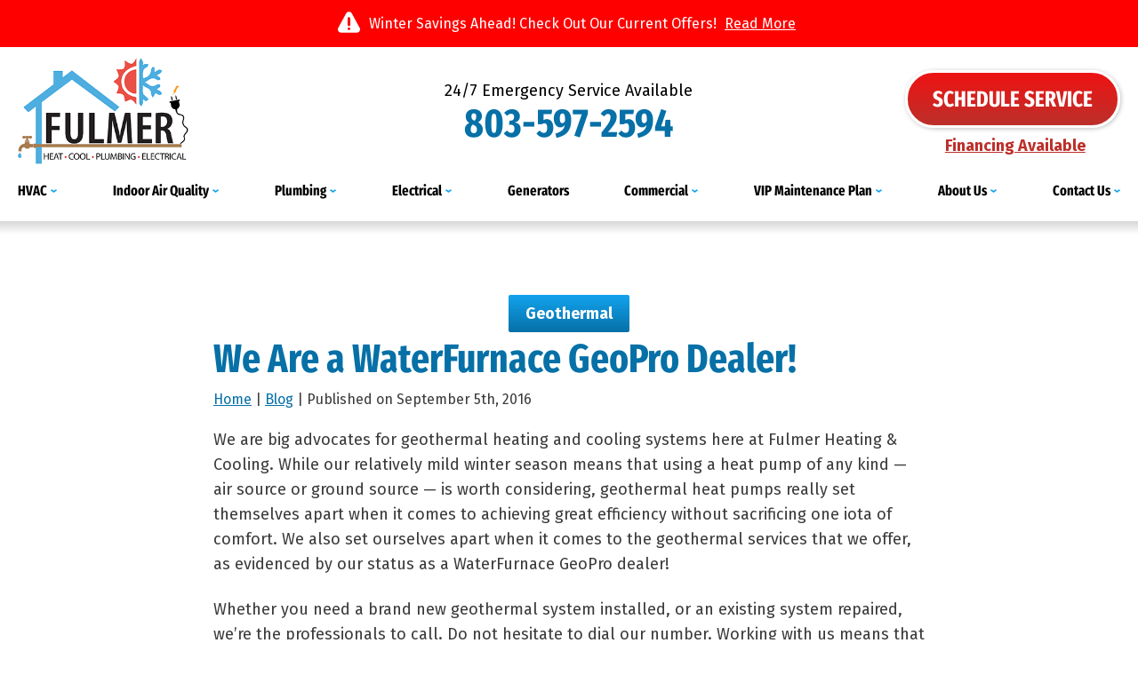

--- FILE ---
content_type: text/html; charset=UTF-8
request_url: https://www.fulmerheatcool.com/blog/geothermal-service/we-are-a-waterfurnace-geopro-dealer/
body_size: 36480
content:
<!DOCTYPE html>
<html lang="en" id="doc" class="no-js">
<head profile="http://gmpg.org/xfn/11">

  <meta charset="UTF-8">
  <meta name="language" content="en" >
  <meta name="viewport" content="width=device-width, initial-scale=1.0">  
  <!-- BEGIN: STYLE METAS -->  
  <!-- END: STYLE METAS -->
  <meta http-equiv="Content-Type" content="text/html; charset=UTF-8" >
  	<style>img:is([sizes="auto" i], [sizes^="auto," i]) { contain-intrinsic-size: 3000px 1500px }</style>
	
		<!-- All in One SEO 4.8.0 - aioseo.com -->
		<title>We Are a WaterFurnace GeoPro Dealer! | FULMER</title>
	<meta name="description" content="We are big advocates for geothermal heating and cooling systems here at Fulmer Heating &amp; Cooling. While our relatively mild winter season means that using a heat pump of any kind -- air source or ground source -- is worth considering, geothermal heat pumps really set themselves apart when it comes to achieving great efficiency without sacrificing one iota of comfort." />
	<meta name="robots" content="max-image-preview:large" />
	<meta name="author" content="admin"/>
	<link rel="canonical" href="https://www.fulmerheatcool.com/blog/geothermal-service/we-are-a-waterfurnace-geopro-dealer/" />
	<meta name="generator" content="All in One SEO (AIOSEO) 4.8.0" />
		<meta property="og:locale" content="en_US" />
		<meta property="og:site_name" content="FULMER |" />
		<meta property="og:type" content="article" />
		<meta property="og:title" content="We Are a WaterFurnace GeoPro Dealer! | FULMER" />
		<meta property="og:description" content="We are big advocates for geothermal heating and cooling systems here at Fulmer Heating &amp; Cooling. While our relatively mild winter season means that using a heat pump of any kind -- air source or ground source -- is worth considering, geothermal heat pumps really set themselves apart when it comes to achieving great efficiency without sacrificing one iota of comfort." />
		<meta property="og:url" content="https://www.fulmerheatcool.com/blog/geothermal-service/we-are-a-waterfurnace-geopro-dealer/" />
		<meta property="article:published_time" content="2016-09-05T15:00:10+00:00" />
		<meta property="article:modified_time" content="2016-09-02T19:41:41+00:00" />
		<meta name="twitter:card" content="summary_large_image" />
		<meta name="twitter:title" content="We Are a WaterFurnace GeoPro Dealer! | FULMER" />
		<meta name="twitter:description" content="We are big advocates for geothermal heating and cooling systems here at Fulmer Heating &amp; Cooling. While our relatively mild winter season means that using a heat pump of any kind -- air source or ground source -- is worth considering, geothermal heat pumps really set themselves apart when it comes to achieving great efficiency without sacrificing one iota of comfort." />
		<script type="application/ld+json" class="aioseo-schema">
			{"@context":"https:\/\/schema.org","@graph":[{"@type":"Article","@id":"https:\/\/www.fulmerheatcool.com\/blog\/geothermal-service\/we-are-a-waterfurnace-geopro-dealer\/#article","name":"We Are a WaterFurnace GeoPro Dealer! | FULMER","headline":"We Are a WaterFurnace GeoPro Dealer!","author":{"@id":"https:\/\/www.fulmerheatcool.com\/blog\/author\/admin\/#author"},"publisher":{"@id":"https:\/\/www.fulmerheatcool.com\/blog\/#organization"},"datePublished":"2016-09-05T11:00:10-04:00","dateModified":"2016-09-02T15:41:41-04:00","inLanguage":"en-US","mainEntityOfPage":{"@id":"https:\/\/www.fulmerheatcool.com\/blog\/geothermal-service\/we-are-a-waterfurnace-geopro-dealer\/#webpage"},"isPartOf":{"@id":"https:\/\/www.fulmerheatcool.com\/blog\/geothermal-service\/we-are-a-waterfurnace-geopro-dealer\/#webpage"},"articleSection":"Geothermal, GeoPro Dealer, Prosperity"},{"@type":"BreadcrumbList","@id":"https:\/\/www.fulmerheatcool.com\/blog\/geothermal-service\/we-are-a-waterfurnace-geopro-dealer\/#breadcrumblist","itemListElement":[{"@type":"ListItem","@id":"https:\/\/www.fulmerheatcool.com\/blog\/#listItem","position":1,"name":"Home","item":"https:\/\/www.fulmerheatcool.com\/blog\/","nextItem":{"@type":"ListItem","@id":"https:\/\/www.fulmerheatcool.com\/blog\/category\/geothermal-service\/#listItem","name":"Geothermal"}},{"@type":"ListItem","@id":"https:\/\/www.fulmerheatcool.com\/blog\/category\/geothermal-service\/#listItem","position":2,"name":"Geothermal","item":"https:\/\/www.fulmerheatcool.com\/blog\/category\/geothermal-service\/","nextItem":{"@type":"ListItem","@id":"https:\/\/www.fulmerheatcool.com\/blog\/geothermal-service\/we-are-a-waterfurnace-geopro-dealer\/#listItem","name":"We Are a WaterFurnace GeoPro Dealer!"},"previousItem":{"@type":"ListItem","@id":"https:\/\/www.fulmerheatcool.com\/blog\/#listItem","name":"Home"}},{"@type":"ListItem","@id":"https:\/\/www.fulmerheatcool.com\/blog\/geothermal-service\/we-are-a-waterfurnace-geopro-dealer\/#listItem","position":3,"name":"We Are a WaterFurnace GeoPro Dealer!","previousItem":{"@type":"ListItem","@id":"https:\/\/www.fulmerheatcool.com\/blog\/category\/geothermal-service\/#listItem","name":"Geothermal"}}]},{"@type":"Organization","@id":"https:\/\/www.fulmerheatcool.com\/blog\/#organization","name":"FULMER","url":"https:\/\/www.fulmerheatcool.com\/blog\/"},{"@type":"Person","@id":"https:\/\/www.fulmerheatcool.com\/blog\/author\/admin\/#author","url":"https:\/\/www.fulmerheatcool.com\/blog\/author\/admin\/","name":"admin","image":{"@type":"ImageObject","@id":"https:\/\/www.fulmerheatcool.com\/blog\/geothermal-service\/we-are-a-waterfurnace-geopro-dealer\/#authorImage","url":"https:\/\/secure.gravatar.com\/avatar\/de50891ada229c7bfc98012cced34ba6?s=96&d=mm&r=g","width":96,"height":96,"caption":"admin"}},{"@type":"WebPage","@id":"https:\/\/www.fulmerheatcool.com\/blog\/geothermal-service\/we-are-a-waterfurnace-geopro-dealer\/#webpage","url":"https:\/\/www.fulmerheatcool.com\/blog\/geothermal-service\/we-are-a-waterfurnace-geopro-dealer\/","name":"We Are a WaterFurnace GeoPro Dealer! | FULMER","description":"We are big advocates for geothermal heating and cooling systems here at Fulmer Heating & Cooling. While our relatively mild winter season means that using a heat pump of any kind -- air source or ground source -- is worth considering, geothermal heat pumps really set themselves apart when it comes to achieving great efficiency without sacrificing one iota of comfort.","inLanguage":"en-US","isPartOf":{"@id":"https:\/\/www.fulmerheatcool.com\/blog\/#website"},"breadcrumb":{"@id":"https:\/\/www.fulmerheatcool.com\/blog\/geothermal-service\/we-are-a-waterfurnace-geopro-dealer\/#breadcrumblist"},"author":{"@id":"https:\/\/www.fulmerheatcool.com\/blog\/author\/admin\/#author"},"creator":{"@id":"https:\/\/www.fulmerheatcool.com\/blog\/author\/admin\/#author"},"datePublished":"2016-09-05T11:00:10-04:00","dateModified":"2016-09-02T15:41:41-04:00"},{"@type":"WebSite","@id":"https:\/\/www.fulmerheatcool.com\/blog\/#website","url":"https:\/\/www.fulmerheatcool.com\/blog\/","name":"FULMER","inLanguage":"en-US","publisher":{"@id":"https:\/\/www.fulmerheatcool.com\/blog\/#organization"}}]}
		</script>
		<!-- All in One SEO -->

<link rel="dns-prefetch" href="//connect.facebook.net" />
<link rel='dns-prefetch' href='//connect.facebook.net' />
<link rel="alternate" type="application/rss+xml" title="FULMER &raquo; Feed" href="https://www.fulmerheatcool.com/blog/feed/" />
<link rel="alternate" type="application/rss+xml" title="FULMER &raquo; Comments Feed" href="https://www.fulmerheatcool.com/blog/comments/feed/" />
<script type="text/javascript">
/* <![CDATA[ */
window._wpemojiSettings = {"baseUrl":"https:\/\/s.w.org\/images\/core\/emoji\/15.0.3\/72x72\/","ext":".png","svgUrl":"https:\/\/s.w.org\/images\/core\/emoji\/15.0.3\/svg\/","svgExt":".svg","source":{"concatemoji":"https:\/\/www.fulmerheatcool.com\/blog\/wp-includes\/js\/wp-emoji-release.min.js?ver=6.7.4"}};
/*! This file is auto-generated */
!function(i,n){var o,s,e;function c(e){try{var t={supportTests:e,timestamp:(new Date).valueOf()};sessionStorage.setItem(o,JSON.stringify(t))}catch(e){}}function p(e,t,n){e.clearRect(0,0,e.canvas.width,e.canvas.height),e.fillText(t,0,0);var t=new Uint32Array(e.getImageData(0,0,e.canvas.width,e.canvas.height).data),r=(e.clearRect(0,0,e.canvas.width,e.canvas.height),e.fillText(n,0,0),new Uint32Array(e.getImageData(0,0,e.canvas.width,e.canvas.height).data));return t.every(function(e,t){return e===r[t]})}function u(e,t,n){switch(t){case"flag":return n(e,"\ud83c\udff3\ufe0f\u200d\u26a7\ufe0f","\ud83c\udff3\ufe0f\u200b\u26a7\ufe0f")?!1:!n(e,"\ud83c\uddfa\ud83c\uddf3","\ud83c\uddfa\u200b\ud83c\uddf3")&&!n(e,"\ud83c\udff4\udb40\udc67\udb40\udc62\udb40\udc65\udb40\udc6e\udb40\udc67\udb40\udc7f","\ud83c\udff4\u200b\udb40\udc67\u200b\udb40\udc62\u200b\udb40\udc65\u200b\udb40\udc6e\u200b\udb40\udc67\u200b\udb40\udc7f");case"emoji":return!n(e,"\ud83d\udc26\u200d\u2b1b","\ud83d\udc26\u200b\u2b1b")}return!1}function f(e,t,n){var r="undefined"!=typeof WorkerGlobalScope&&self instanceof WorkerGlobalScope?new OffscreenCanvas(300,150):i.createElement("canvas"),a=r.getContext("2d",{willReadFrequently:!0}),o=(a.textBaseline="top",a.font="600 32px Arial",{});return e.forEach(function(e){o[e]=t(a,e,n)}),o}function t(e){var t=i.createElement("script");t.src=e,t.defer=!0,i.head.appendChild(t)}"undefined"!=typeof Promise&&(o="wpEmojiSettingsSupports",s=["flag","emoji"],n.supports={everything:!0,everythingExceptFlag:!0},e=new Promise(function(e){i.addEventListener("DOMContentLoaded",e,{once:!0})}),new Promise(function(t){var n=function(){try{var e=JSON.parse(sessionStorage.getItem(o));if("object"==typeof e&&"number"==typeof e.timestamp&&(new Date).valueOf()<e.timestamp+604800&&"object"==typeof e.supportTests)return e.supportTests}catch(e){}return null}();if(!n){if("undefined"!=typeof Worker&&"undefined"!=typeof OffscreenCanvas&&"undefined"!=typeof URL&&URL.createObjectURL&&"undefined"!=typeof Blob)try{var e="postMessage("+f.toString()+"("+[JSON.stringify(s),u.toString(),p.toString()].join(",")+"));",r=new Blob([e],{type:"text/javascript"}),a=new Worker(URL.createObjectURL(r),{name:"wpTestEmojiSupports"});return void(a.onmessage=function(e){c(n=e.data),a.terminate(),t(n)})}catch(e){}c(n=f(s,u,p))}t(n)}).then(function(e){for(var t in e)n.supports[t]=e[t],n.supports.everything=n.supports.everything&&n.supports[t],"flag"!==t&&(n.supports.everythingExceptFlag=n.supports.everythingExceptFlag&&n.supports[t]);n.supports.everythingExceptFlag=n.supports.everythingExceptFlag&&!n.supports.flag,n.DOMReady=!1,n.readyCallback=function(){n.DOMReady=!0}}).then(function(){return e}).then(function(){var e;n.supports.everything||(n.readyCallback(),(e=n.source||{}).concatemoji?t(e.concatemoji):e.wpemoji&&e.twemoji&&(t(e.twemoji),t(e.wpemoji)))}))}((window,document),window._wpemojiSettings);
/* ]]> */
</script>
<style id='wp-emoji-styles-inline-css' type='text/css'>

	img.wp-smiley, img.emoji {
		display: inline !important;
		border: none !important;
		box-shadow: none !important;
		height: 1em !important;
		width: 1em !important;
		margin: 0 0.07em !important;
		vertical-align: -0.1em !important;
		background: none !important;
		padding: 0 !important;
	}
</style>
<link rel='stylesheet' id='wp-block-library-css' href='https://www.fulmerheatcool.com/blog/wp-includes/css/dist/block-library/style.min.css?ver=6.7.4' type='text/css' media='all' />
<style id='classic-theme-styles-inline-css' type='text/css'>
/*! This file is auto-generated */
.wp-block-button__link{color:#fff;background-color:#32373c;border-radius:9999px;box-shadow:none;text-decoration:none;padding:calc(.667em + 2px) calc(1.333em + 2px);font-size:1.125em}.wp-block-file__button{background:#32373c;color:#fff;text-decoration:none}
</style>
<style id='global-styles-inline-css' type='text/css'>
:root{--wp--preset--aspect-ratio--square: 1;--wp--preset--aspect-ratio--4-3: 4/3;--wp--preset--aspect-ratio--3-4: 3/4;--wp--preset--aspect-ratio--3-2: 3/2;--wp--preset--aspect-ratio--2-3: 2/3;--wp--preset--aspect-ratio--16-9: 16/9;--wp--preset--aspect-ratio--9-16: 9/16;--wp--preset--color--black: #000000;--wp--preset--color--cyan-bluish-gray: #abb8c3;--wp--preset--color--white: #ffffff;--wp--preset--color--pale-pink: #f78da7;--wp--preset--color--vivid-red: #cf2e2e;--wp--preset--color--luminous-vivid-orange: #ff6900;--wp--preset--color--luminous-vivid-amber: #fcb900;--wp--preset--color--light-green-cyan: #7bdcb5;--wp--preset--color--vivid-green-cyan: #00d084;--wp--preset--color--pale-cyan-blue: #8ed1fc;--wp--preset--color--vivid-cyan-blue: #0693e3;--wp--preset--color--vivid-purple: #9b51e0;--wp--preset--gradient--vivid-cyan-blue-to-vivid-purple: linear-gradient(135deg,rgba(6,147,227,1) 0%,rgb(155,81,224) 100%);--wp--preset--gradient--light-green-cyan-to-vivid-green-cyan: linear-gradient(135deg,rgb(122,220,180) 0%,rgb(0,208,130) 100%);--wp--preset--gradient--luminous-vivid-amber-to-luminous-vivid-orange: linear-gradient(135deg,rgba(252,185,0,1) 0%,rgba(255,105,0,1) 100%);--wp--preset--gradient--luminous-vivid-orange-to-vivid-red: linear-gradient(135deg,rgba(255,105,0,1) 0%,rgb(207,46,46) 100%);--wp--preset--gradient--very-light-gray-to-cyan-bluish-gray: linear-gradient(135deg,rgb(238,238,238) 0%,rgb(169,184,195) 100%);--wp--preset--gradient--cool-to-warm-spectrum: linear-gradient(135deg,rgb(74,234,220) 0%,rgb(151,120,209) 20%,rgb(207,42,186) 40%,rgb(238,44,130) 60%,rgb(251,105,98) 80%,rgb(254,248,76) 100%);--wp--preset--gradient--blush-light-purple: linear-gradient(135deg,rgb(255,206,236) 0%,rgb(152,150,240) 100%);--wp--preset--gradient--blush-bordeaux: linear-gradient(135deg,rgb(254,205,165) 0%,rgb(254,45,45) 50%,rgb(107,0,62) 100%);--wp--preset--gradient--luminous-dusk: linear-gradient(135deg,rgb(255,203,112) 0%,rgb(199,81,192) 50%,rgb(65,88,208) 100%);--wp--preset--gradient--pale-ocean: linear-gradient(135deg,rgb(255,245,203) 0%,rgb(182,227,212) 50%,rgb(51,167,181) 100%);--wp--preset--gradient--electric-grass: linear-gradient(135deg,rgb(202,248,128) 0%,rgb(113,206,126) 100%);--wp--preset--gradient--midnight: linear-gradient(135deg,rgb(2,3,129) 0%,rgb(40,116,252) 100%);--wp--preset--font-size--small: 13px;--wp--preset--font-size--medium: 20px;--wp--preset--font-size--large: 36px;--wp--preset--font-size--x-large: 42px;--wp--preset--spacing--20: 0.44rem;--wp--preset--spacing--30: 0.67rem;--wp--preset--spacing--40: 1rem;--wp--preset--spacing--50: 1.5rem;--wp--preset--spacing--60: 2.25rem;--wp--preset--spacing--70: 3.38rem;--wp--preset--spacing--80: 5.06rem;--wp--preset--shadow--natural: 6px 6px 9px rgba(0, 0, 0, 0.2);--wp--preset--shadow--deep: 12px 12px 50px rgba(0, 0, 0, 0.4);--wp--preset--shadow--sharp: 6px 6px 0px rgba(0, 0, 0, 0.2);--wp--preset--shadow--outlined: 6px 6px 0px -3px rgba(255, 255, 255, 1), 6px 6px rgba(0, 0, 0, 1);--wp--preset--shadow--crisp: 6px 6px 0px rgba(0, 0, 0, 1);}:where(.is-layout-flex){gap: 0.5em;}:where(.is-layout-grid){gap: 0.5em;}body .is-layout-flex{display: flex;}.is-layout-flex{flex-wrap: wrap;align-items: center;}.is-layout-flex > :is(*, div){margin: 0;}body .is-layout-grid{display: grid;}.is-layout-grid > :is(*, div){margin: 0;}:where(.wp-block-columns.is-layout-flex){gap: 2em;}:where(.wp-block-columns.is-layout-grid){gap: 2em;}:where(.wp-block-post-template.is-layout-flex){gap: 1.25em;}:where(.wp-block-post-template.is-layout-grid){gap: 1.25em;}.has-black-color{color: var(--wp--preset--color--black) !important;}.has-cyan-bluish-gray-color{color: var(--wp--preset--color--cyan-bluish-gray) !important;}.has-white-color{color: var(--wp--preset--color--white) !important;}.has-pale-pink-color{color: var(--wp--preset--color--pale-pink) !important;}.has-vivid-red-color{color: var(--wp--preset--color--vivid-red) !important;}.has-luminous-vivid-orange-color{color: var(--wp--preset--color--luminous-vivid-orange) !important;}.has-luminous-vivid-amber-color{color: var(--wp--preset--color--luminous-vivid-amber) !important;}.has-light-green-cyan-color{color: var(--wp--preset--color--light-green-cyan) !important;}.has-vivid-green-cyan-color{color: var(--wp--preset--color--vivid-green-cyan) !important;}.has-pale-cyan-blue-color{color: var(--wp--preset--color--pale-cyan-blue) !important;}.has-vivid-cyan-blue-color{color: var(--wp--preset--color--vivid-cyan-blue) !important;}.has-vivid-purple-color{color: var(--wp--preset--color--vivid-purple) !important;}.has-black-background-color{background-color: var(--wp--preset--color--black) !important;}.has-cyan-bluish-gray-background-color{background-color: var(--wp--preset--color--cyan-bluish-gray) !important;}.has-white-background-color{background-color: var(--wp--preset--color--white) !important;}.has-pale-pink-background-color{background-color: var(--wp--preset--color--pale-pink) !important;}.has-vivid-red-background-color{background-color: var(--wp--preset--color--vivid-red) !important;}.has-luminous-vivid-orange-background-color{background-color: var(--wp--preset--color--luminous-vivid-orange) !important;}.has-luminous-vivid-amber-background-color{background-color: var(--wp--preset--color--luminous-vivid-amber) !important;}.has-light-green-cyan-background-color{background-color: var(--wp--preset--color--light-green-cyan) !important;}.has-vivid-green-cyan-background-color{background-color: var(--wp--preset--color--vivid-green-cyan) !important;}.has-pale-cyan-blue-background-color{background-color: var(--wp--preset--color--pale-cyan-blue) !important;}.has-vivid-cyan-blue-background-color{background-color: var(--wp--preset--color--vivid-cyan-blue) !important;}.has-vivid-purple-background-color{background-color: var(--wp--preset--color--vivid-purple) !important;}.has-black-border-color{border-color: var(--wp--preset--color--black) !important;}.has-cyan-bluish-gray-border-color{border-color: var(--wp--preset--color--cyan-bluish-gray) !important;}.has-white-border-color{border-color: var(--wp--preset--color--white) !important;}.has-pale-pink-border-color{border-color: var(--wp--preset--color--pale-pink) !important;}.has-vivid-red-border-color{border-color: var(--wp--preset--color--vivid-red) !important;}.has-luminous-vivid-orange-border-color{border-color: var(--wp--preset--color--luminous-vivid-orange) !important;}.has-luminous-vivid-amber-border-color{border-color: var(--wp--preset--color--luminous-vivid-amber) !important;}.has-light-green-cyan-border-color{border-color: var(--wp--preset--color--light-green-cyan) !important;}.has-vivid-green-cyan-border-color{border-color: var(--wp--preset--color--vivid-green-cyan) !important;}.has-pale-cyan-blue-border-color{border-color: var(--wp--preset--color--pale-cyan-blue) !important;}.has-vivid-cyan-blue-border-color{border-color: var(--wp--preset--color--vivid-cyan-blue) !important;}.has-vivid-purple-border-color{border-color: var(--wp--preset--color--vivid-purple) !important;}.has-vivid-cyan-blue-to-vivid-purple-gradient-background{background: var(--wp--preset--gradient--vivid-cyan-blue-to-vivid-purple) !important;}.has-light-green-cyan-to-vivid-green-cyan-gradient-background{background: var(--wp--preset--gradient--light-green-cyan-to-vivid-green-cyan) !important;}.has-luminous-vivid-amber-to-luminous-vivid-orange-gradient-background{background: var(--wp--preset--gradient--luminous-vivid-amber-to-luminous-vivid-orange) !important;}.has-luminous-vivid-orange-to-vivid-red-gradient-background{background: var(--wp--preset--gradient--luminous-vivid-orange-to-vivid-red) !important;}.has-very-light-gray-to-cyan-bluish-gray-gradient-background{background: var(--wp--preset--gradient--very-light-gray-to-cyan-bluish-gray) !important;}.has-cool-to-warm-spectrum-gradient-background{background: var(--wp--preset--gradient--cool-to-warm-spectrum) !important;}.has-blush-light-purple-gradient-background{background: var(--wp--preset--gradient--blush-light-purple) !important;}.has-blush-bordeaux-gradient-background{background: var(--wp--preset--gradient--blush-bordeaux) !important;}.has-luminous-dusk-gradient-background{background: var(--wp--preset--gradient--luminous-dusk) !important;}.has-pale-ocean-gradient-background{background: var(--wp--preset--gradient--pale-ocean) !important;}.has-electric-grass-gradient-background{background: var(--wp--preset--gradient--electric-grass) !important;}.has-midnight-gradient-background{background: var(--wp--preset--gradient--midnight) !important;}.has-small-font-size{font-size: var(--wp--preset--font-size--small) !important;}.has-medium-font-size{font-size: var(--wp--preset--font-size--medium) !important;}.has-large-font-size{font-size: var(--wp--preset--font-size--large) !important;}.has-x-large-font-size{font-size: var(--wp--preset--font-size--x-large) !important;}
:where(.wp-block-post-template.is-layout-flex){gap: 1.25em;}:where(.wp-block-post-template.is-layout-grid){gap: 1.25em;}
:where(.wp-block-columns.is-layout-flex){gap: 2em;}:where(.wp-block-columns.is-layout-grid){gap: 2em;}
:root :where(.wp-block-pullquote){font-size: 1.5em;line-height: 1.6;}
</style>
<style id='akismet-widget-style-inline-css' type='text/css'>

			.a-stats {
				--akismet-color-mid-green: #357b49;
				--akismet-color-white: #fff;
				--akismet-color-light-grey: #f6f7f7;

				max-width: 350px;
				width: auto;
			}

			.a-stats * {
				all: unset;
				box-sizing: border-box;
			}

			.a-stats strong {
				font-weight: 600;
			}

			.a-stats a.a-stats__link,
			.a-stats a.a-stats__link:visited,
			.a-stats a.a-stats__link:active {
				background: var(--akismet-color-mid-green);
				border: none;
				box-shadow: none;
				border-radius: 8px;
				color: var(--akismet-color-white);
				cursor: pointer;
				display: block;
				font-family: -apple-system, BlinkMacSystemFont, 'Segoe UI', 'Roboto', 'Oxygen-Sans', 'Ubuntu', 'Cantarell', 'Helvetica Neue', sans-serif;
				font-weight: 500;
				padding: 12px;
				text-align: center;
				text-decoration: none;
				transition: all 0.2s ease;
			}

			/* Extra specificity to deal with TwentyTwentyOne focus style */
			.widget .a-stats a.a-stats__link:focus {
				background: var(--akismet-color-mid-green);
				color: var(--akismet-color-white);
				text-decoration: none;
			}

			.a-stats a.a-stats__link:hover {
				filter: brightness(110%);
				box-shadow: 0 4px 12px rgba(0, 0, 0, 0.06), 0 0 2px rgba(0, 0, 0, 0.16);
			}

			.a-stats .count {
				color: var(--akismet-color-white);
				display: block;
				font-size: 1.5em;
				line-height: 1.4;
				padding: 0 13px;
				white-space: nowrap;
			}
		
</style>
<link rel="https://api.w.org/" href="https://www.fulmerheatcool.com/blog/wp-json/" /><link rel="alternate" title="JSON" type="application/json" href="https://www.fulmerheatcool.com/blog/wp-json/wp/v2/posts/489" /><link rel="EditURI" type="application/rsd+xml" title="RSD" href="https://www.fulmerheatcool.com/blog/xmlrpc.php?rsd" />
<meta name="generator" content="WordPress 6.7.4" />
<link rel='shortlink' href='https://www.fulmerheatcool.com/blog/?p=489' />
<link rel="alternate" title="oEmbed (JSON)" type="application/json+oembed" href="https://www.fulmerheatcool.com/blog/wp-json/oembed/1.0/embed?url=https%3A%2F%2Fwww.fulmerheatcool.com%2Fblog%2Fgeothermal-service%2Fwe-are-a-waterfurnace-geopro-dealer%2F" />
<link rel="alternate" title="oEmbed (XML)" type="text/xml+oembed" href="https://www.fulmerheatcool.com/blog/wp-json/oembed/1.0/embed?url=https%3A%2F%2Fwww.fulmerheatcool.com%2Fblog%2Fgeothermal-service%2Fwe-are-a-waterfurnace-geopro-dealer%2F&#038;format=xml" />
<meta property="og:site_name" content="FULMER" />
<meta property="og:type" content="article" />
<meta property="og:locale" content="en_US" />
<meta property="og:url" content="https://www.fulmerheatcool.com/blog/geothermal-service/we-are-a-waterfurnace-geopro-dealer/" />
<meta property="og:title" content="We Are a WaterFurnace GeoPro Dealer!" />
<meta property="og:description" content="We are big advocates for geothermal heating and cooling systems here at Fulmer Heating &amp; Cooling. While our relatively mild winter season means that using a heat pump of any kind -- air source or ground source -- is worth considering, geothermal heat pumps really set themselves apart when it comes to achieving great efficiency&hellip;" />
<meta property="article:published_time" content="2016-09-05T15:00:10+00:00" />
<meta property="article:modified_time" content="2016-09-02T19:41:41+00:00" />
<meta property="article:author" content="https://www.fulmerheatcool.com/blog/author/admin/" />
<meta property="article:section" content="Geothermal" />
<meta property="article:tag" content="GeoPro Dealer" />
<meta property="article:tag" content="Prosperity" />
<!-- ## NXS/OG ## --><!-- ## NXSOGTAGS ## --><!-- ## NXS/OG ## -->
  <!-- <link rel="stylesheet" href="https://www.fulmerheatcool.com/blog/wp-content/themes/imarketcms_integrated_blog/style.css" media="screen" > -->
  <link rel="image_src" href="/assets/templates/main/images/logo.png" >
  <link rel="pingback" href="https://www.fulmerheatcool.com/blog/xmlrpc.php" >
  

<script>
window.dataLayer = window.dataLayer || [];
function gtag(){dataLayer.push(arguments)};
gtag('get', 'G-TBP5VZ0TC3', 'session_id', (id) => { document.cookie="_ims_ga_sid="+id+";path=/"; });
gtag('get', 'G-TBP5VZ0TC3', 'client_id', (id) => { document.cookie="_ims_ga_cid="+id+";path=/"; });
</script>
<!-- Google Tag Manager -->
<script>(function(w,d,s,l,i){w[l]=w[l]||[];w[l].push({'gtm.start':
  new Date().getTime(),event:'gtm.js'});var f=d.getElementsByTagName(s)[0],
  j=d.createElement(s),dl=l!='dataLayer'?'&l='+l:'';j.async=true;j.src=
  'https://www.googletagmanager.com/gtm.js?id='+i+dl;f.parentNode.insertBefore(j,f);
  })(window,document,'script','dataLayer','GTM-PSSZ723');</script>
<!-- End Google Tag Manager --><style> #emergency-alert-banner {background-color: #3A3A3A;border-bottom: 2px solid #fff;}#emergency-alert-banner.red {background-color: #ff0000;border-bottom: 2px solid #fff;}#emergency-alert-banner p {color: #fff;text-align: center;padding: 14px 0;margin: 0;font-size: 16px;line-height: 25px;}#emergency-alert-banner p span {position: relative;padding-left: 35px;}#emergency-alert-banner p span:before {content: '';height: 25px;width: 25px;background-image: url('https://cdn.imarketsolutions.com/alert/alert-red.svg');background-repeat: no-repeat;background-size: contain;position: absolute;left: 0;top: -4px;}#emergency-alert-banner.red p span:before {background-image: url('https://cdn.imarketsolutions.com/alert/alert-white.svg');}#emergency-alert-banner p a:link, #emergency-alert-banner p a:visited {color: #fff;text-decoration: underline;display: inline-block;padding:0 5px;/*font-weight: bold;*/}#emergency-alert-banner p a:hover, #emergency-alert-banner p a:active {color: #fff;text-decoration: none;}@media all and (max-width: 800px) {#emergency-alert-banner {padding-top:40px;}#ppc-template #emergency-alert-banner {padding-top:0;}#emergency-alert-banner p span {padding-left: 28px;}#emergency-alert-banner p span:before {height: 22px;width: 22px;}}#emergency-alert-banner .width-limiter {max-width: 1250px;margin: 0 auto;width: calc(100% - 40px);} #print-details #emergency-alert-banner {display:none;} @media all and (min-width:801px){.ims-is-scrolled:not(.active-navigation) #phone-number,.ims-is-scrolled:not(.active-navigation) #phone-text{top:0}} </style>
  <link rel="apple-touch-icon" sizes="76x76" href="/apple-touch-icon-76x76.png" >
  <link rel="apple-touch-icon" sizes="120x120" href="/apple-touch-icon-120x120.png" >
  <link rel="apple-touch-icon" sizes="152x152" href="/apple-touch-icon-152x152.png" >
<link rel="preload" href="/assets/templates/main/images/backgrounds/bg-subpage.jpg" as="image" media="all and (min-width: 801px)">
<link rel="preload" href="/assets/templates/main/images/backgrounds/bg-subpage-mobile.jpg" as="image" media="all and (max-width: 800px)">
<!-- BEGIN: STYLES -->
<link rel="stylesheet" href="/assets/templates/main/css/mobile.min.css" media="screen">
<link rel="stylesheet" href="/assets/templates/main/css/responsive.min.css" media="screen and (min-width: 571px)">
<link rel="stylesheet" href="/assets/templates/main/css/google_recaptcha_badge.min.css" media="screen">
<link rel="stylesheet" href="/assets/templates/main/css/print.min.css" media="print" >
<link rel="stylesheet" href="/blog/wp-content/themes/imarketcms_integrated_blog/style.min.css" media="screen">


<!-- END: STYLES -->
<script>
  //add js class right away to avoid style jumps (rather than after page finishes loading)
  var doc = document.getElementById('doc');
  doc.removeAttribute('class', 'no-js');
  doc.setAttribute('class', 'js');
  imsUtilIsScrolledStart = 150;
  imsUtilCloseText = "Close";
</script>
<script>// Object.assign polyfill for old browsers.
"function"!=typeof Object.assign&&(Object.assign=function(n){"use strict";if(null==n)throw new TypeError("Cannot convert undefined or null to object");n=Object(n);for(var t=1;t<arguments.length;t++){var r=arguments[t];if(null!=r)for(var e in r)Object.prototype.hasOwnProperty.call(r,e)&&(n[e]=r[e])}return n});

//Minified matchMedia.js polyfill - fixes media query issues in IE
//https://github.com/paulirish/matchMedia.js
/*! matchMedia() polyfill - Test a CSS media type/query in JS. Authors & copyright (c) 2012: Scott Jehl, Paul Irish, Nicholas Zakas, David Knight. Dual MIT/BSD license */
;window.matchMedia||(window.matchMedia=function(){"use strict";var e=window.styleMedia||window.media;if(!e){var t=document.createElement("style"),i=document.getElementsByTagName("script")[0],n=null;t.type="text/css",t.id="matchmediajs-test",i.parentNode.insertBefore(t,i),n="getComputedStyle"in window&&window.getComputedStyle(t,null)||t.currentStyle,e={matchMedium:function(e){var i="@media "+e+"{ #matchmediajs-test { width: 1px; } }";return t.styleSheet?t.styleSheet.cssText=i:t.textContent=i,"1px"===n.width}}}return function(t){return{matches:e.matchMedium(t||"all"),media:t||"all"}}}());
/*! matchMedia() polyfill addListener/removeListener extension. Author & copyright (c) 2012: Scott Jehl. Dual MIT/BSD license */
!function(){if(window.matchMedia&&window.matchMedia("all").addListener)return!1;var e=window.matchMedia,n=e("only all").matches,i=!1,t=0,a=[],r=function(){clearTimeout(t),t=setTimeout(function(){for(var n=0,i=a.length;i>n;n++){var t=a[n].mql,r=a[n].listeners||[],o=e(t.media).matches;if(o!==t.matches){t.matches=o;for(var c=0,d=r.length;d>c;c++)r[c].call(window,t)}}},30)};window.matchMedia=function(t){var o=e(t),c=[],d=0;return o.addListener=function(e){n&&(i||(i=!0,window.addEventListener("resize",r,!0)),0===d&&(d=a.push({mql:o,listeners:c})),c.push(e))},o.removeListener=function(e){for(var n=0,i=c.length;i>n;n++)c[n]===e&&c.splice(n,1)},o}}();

//https://github.com/taylorhakes/promise-polyfill
//CDN Polyfill
//https://cdn.jsdelivr.net/npm/promise-polyfill@8/dist/polyfill.min.js
//This will set a global Promise object if the browser doesn't already have window.Promise.
//IE8+, Chrome, Firefox, IOS 4+, Safari 5+, Opera
!function(e,t){"object"==typeof exports&&"undefined"!=typeof module?t():"function"==typeof define&&define.amd?define(t):t()}(0,function(){"use strict";function e(e){var t=this.constructor;return this.then(function(n){return t.resolve(e()).then(function(){return n})},function(n){return t.resolve(e()).then(function(){return t.reject(n)})})}function t(e){return new this(function(t,n){function o(e,n){if(n&&("object"==typeof n||"function"==typeof n)){var f=n.then;if("function"==typeof f)return void f.call(n,function(t){o(e,t)},function(n){r[e]={status:"rejected",reason:n},0==--i&&t(r)})}r[e]={status:"fulfilled",value:n},0==--i&&t(r)}if(!e||"undefined"==typeof e.length)return n(new TypeError(typeof e+" "+e+" is not iterable(cannot read property Symbol(Symbol.iterator))"));var r=Array.prototype.slice.call(e);if(0===r.length)return t([]);for(var i=r.length,f=0;r.length>f;f++)o(f,r[f])})}function n(e){return!(!e||"undefined"==typeof e.length)}function o(){}function r(e){if(!(this instanceof r))throw new TypeError("Promises must be constructed via new");if("function"!=typeof e)throw new TypeError("not a function");this._state=0,this._handled=!1,this._value=undefined,this._deferreds=[],l(e,this)}function i(e,t){for(;3===e._state;)e=e._value;0!==e._state?(e._handled=!0,r._immediateFn(function(){var n=1===e._state?t.onFulfilled:t.onRejected;if(null!==n){var o;try{o=n(e._value)}catch(r){return void u(t.promise,r)}f(t.promise,o)}else(1===e._state?f:u)(t.promise,e._value)})):e._deferreds.push(t)}function f(e,t){try{if(t===e)throw new TypeError("A promise cannot be resolved with itself.");if(t&&("object"==typeof t||"function"==typeof t)){var n=t.then;if(t instanceof r)return e._state=3,e._value=t,void c(e);if("function"==typeof n)return void l(function(e,t){return function(){e.apply(t,arguments)}}(n,t),e)}e._state=1,e._value=t,c(e)}catch(o){u(e,o)}}function u(e,t){e._state=2,e._value=t,c(e)}function c(e){2===e._state&&0===e._deferreds.length&&r._immediateFn(function(){e._handled||r._unhandledRejectionFn(e._value)});for(var t=0,n=e._deferreds.length;n>t;t++)i(e,e._deferreds[t]);e._deferreds=null}function l(e,t){var n=!1;try{e(function(e){n||(n=!0,f(t,e))},function(e){n||(n=!0,u(t,e))})}catch(o){if(n)return;n=!0,u(t,o)}}var a=setTimeout;r.prototype["catch"]=function(e){return this.then(null,e)},r.prototype.then=function(e,t){var n=new this.constructor(o);return i(this,new function(e,t,n){this.onFulfilled="function"==typeof e?e:null,this.onRejected="function"==typeof t?t:null,this.promise=n}(e,t,n)),n},r.prototype["finally"]=e,r.all=function(e){return new r(function(t,o){function r(e,n){try{if(n&&("object"==typeof n||"function"==typeof n)){var u=n.then;if("function"==typeof u)return void u.call(n,function(t){r(e,t)},o)}i[e]=n,0==--f&&t(i)}catch(c){o(c)}}if(!n(e))return o(new TypeError("Promise.all accepts an array"));var i=Array.prototype.slice.call(e);if(0===i.length)return t([]);for(var f=i.length,u=0;i.length>u;u++)r(u,i[u])})},r.allSettled=t,r.resolve=function(e){return e&&"object"==typeof e&&e.constructor===r?e:new r(function(t){t(e)})},r.reject=function(e){return new r(function(t,n){n(e)})},r.race=function(e){return new r(function(t,o){if(!n(e))return o(new TypeError("Promise.race accepts an array"));for(var i=0,f=e.length;f>i;i++)r.resolve(e[i]).then(t,o)})},r._immediateFn="function"==typeof setImmediate&&function(e){setImmediate(e)}||function(e){a(e,0)},r._unhandledRejectionFn=function(e){void 0!==console&&console&&console.warn("Possible Unhandled Promise Rejection:",e)};var s=function(){if("undefined"!=typeof self)return self;if("undefined"!=typeof window)return window;if("undefined"!=typeof global)return global;throw Error("unable to locate global object")}();"function"!=typeof s.Promise?s.Promise=r:s.Promise.prototype["finally"]?s.Promise.allSettled||(s.Promise.allSettled=t):s.Promise.prototype["finally"]=e});

function requirejs_register(r,n,o,e,i){var t,u,a,l=window,f="REQUIRE_CONFIG",d=[],c=[];for(l.hasOwnProperty("REQUIRE_LOAD_FLAG")||(l.REQUIRE_LOAD_FLAG=[]),l.hasOwnProperty(f)||(d.module=[],d.aliases=[],l[f]=d),c.src=n,c.global=o,c.loadable=e,l[f].module[r]=c,a=l[f].aliases,u=i.length,t=0;t<u;t++)a[i[t]]=r}function requirejs_onload(r){window.REQUIRE_LOAD_FLAG[r]=0}!function(r){"use strict";var n=[],o=function(r,n,o){var i=void 0,t=r;return r=f(r),null==n&&null==o&&"undefined"!=typeof Promise?i=new Promise(function(r,e){n=function(){r()},o=function(){e()}}):null==o&&(o=n),a(t,n,o)?(e(r,n,o),i):i},e=function(r,o,e){var t=r.length,u=0,a=function(){for(var l=null;u<t;){if(l=r[u],0!==n[l]){i(l,a,e);break}u++}u>=t&&o()};a()},i=function(r,o,e){0===n[r]?o():Array.isArray(n[r])?(n[r][0].push(o),n[r][1].push(e)):(n[r]=[[o],[e]],t(r,function(){var o,e=n[r][0],i=e.length;for(n[r]=0,o=0;o<i;o++)(0,e[o])()},function(){var o,e=n[r][1],i=e.length;for(n[r]=void 0,o=0;o<i;o++)(0,e[o])()}))},t=function(n,o,e){var i,t,u,a,l=!1,f=r.document.createElement("script"),d=!1;f.charset="utf-8",f.timeout=120,f.src=v(n),i=function(n){f.onerror=f.onload=null,r.removeEventListener("error",a),clearTimeout(c),l?o():(f.remove(),e())},t=function(){d||(l=!0),i()},u=function(){d=!0,i()},a=function(o){o.url===v(n)&&(d=!0),r.removeEventListener("error",a)};var c=setTimeout(function(){d||(l=!0),i()},12e4);r.addEventListener("error",a),f.onerror=u,f.onload=t,document.head.appendChild(f)},u=function(){return void 0!==r.REQUIRE_CONFIG||void 0!==r.REQUIRE_LOAD_FLAG},a=function(r,n,o){var e,i,t,a=!0;if(t=u(),!Array.isArray(r))return a=!t||l(r,n,o);for(i=r.length,e=0;e<i&&(a=!t||l(r[e],n,o));e++);return a},l=function(o,e,i){var t,u,a=c(o),l=d(a);return 0===n[l]||(t=E(a),u=I(a),!R(a)&&0!==t&&r.hasOwnProperty("global")&&void 0!==r.global?(n[l]=0,!0):R(a)||0!==u?!!R(a)||(i(),!1):(n[l]=0,!0))},f=function(r){var n,o;if(!Array.isArray(r))return[d(r)];o=[],n=r.length;for(var e=0;e<n;e++)o.push(d(r[e]));return o},d=function(r){return v(s(c(r)))},c=function(n){if(!u())return n;var o=void 0!==r.REQUIRE_CONFIG.aliases?r.REQUIRE_CONFIG.aliases[n]:void 0;return void 0!==o?o:n},s=function(n){if(!u())return n;var o=void 0!==r.REQUIRE_CONFIG.module?r.REQUIRE_CONFIG.module[n]:void 0;return Array.isArray(o)&&void 0!==o.src?o.src:void 0!==o?o:n},v=function(n){return r.hasOwnProperty("location")&&r.location.hasOwnProperty("origin")&&"/"===n.charAt(0)?r.location.origin+n:n},E=function(n){if(!u())return 0;var o=void 0!==r.REQUIRE_CONFIG.module?r.REQUIRE_CONFIG.module[n]:void 0;return Array.isArray(o)&&void 0!==o.global?o.global:0},R=function(n){if(!u())return 1;var o=void 0!==r.REQUIRE_CONFIG.module?r.REQUIRE_CONFIG.module[n]:void 0;return Array.isArray(o)&&void 0!==o.loadable?o.loadable:1},I=function(n){if(u())return r.REQUIRE_LOAD_FLAG[n]};"undefined"!=typeof module?module.exports=o:r.requirejs=o}("undefined"!=typeof global?global:this);
/* MIT https://github.com/fabiospampinato/cash */
(function(){
    'use strict';var e={"class":"className",contenteditable:"contentEditable","for":"htmlFor",readonly:"readOnly",maxlength:"maxLength",tabindex:"tabIndex",colspan:"colSpan",rowspan:"rowSpan",usemap:"useMap"};function aa(a,b){try{return a(b)}catch(c){return b}}
    var k=document,m=window,ba=k.documentElement,n=k.createElement.bind(k),ca=n("div"),p=n("table"),da=n("tbody"),ea=n("tr"),q=Array.isArray,r=Array.prototype,fa=r.concat,t=r.filter,ha=r.indexOf,ia=r.map,ja=r.push,ka=r.slice,u=r.some,la=r.splice,ma=/^#(?:[\w-]|\\.|[^\x00-\xa0])*$/,na=/^\.(?:[\w-]|\\.|[^\x00-\xa0])*$/,oa=/<.+>/,pa=/^\w+$/;function v(a,b){return a&&(w(b)||x(b))?na.test(a)?b.getElementsByClassName(a.slice(1)):pa.test(a)?b.getElementsByTagName(a):b.querySelectorAll(a):[]}
    var B=function(){function a(a,c){if(a){if(a instanceof B)return a;var b=a;if(C(a)){if(b=(c instanceof B?c[0]:c)||k,b=ma.test(a)?b.getElementById(a.slice(1)):oa.test(a)?qa(a):v(a,b),!b)return}else if(D(a))return this.ready(a);if(b.nodeType||b===m)b=[b];this.length=b.length;a=0;for(c=this.length;a<c;a++)this[a]=b[a]}}a.prototype.init=function(b,c){return new a(b,c)};return a}(),E=B.prototype,F=E.init;F.fn=F.prototype=E;E.length=0;E.splice=la;"function"===typeof Symbol&&(E[Symbol.iterator]=r[Symbol.iterator]);
    E.map=function(a){return F(fa.apply([],ia.call(this,function(b,c){return a.call(b,c,b)})))};E.slice=function(a,b){return F(ka.call(this,a,b))};var ra=/-([a-z])/g;function G(a){return a.replace(ra,function(a,c){return c.toUpperCase()})}F.guid=1;function sa(a,b){var c=a&&(a.matches||a.webkitMatchesSelector||a.msMatchesSelector);return!!c&&!!b&&c.call(a,b)}function H(a){return!!a&&a===a.window}function w(a){return!!a&&9===a.nodeType}function x(a){return!!a&&1===a.nodeType}
    function D(a){return"function"===typeof a}function C(a){return"string"===typeof a}function ta(a){return!isNaN(parseFloat(a))&&isFinite(a)}function I(a){if("object"!==typeof a||null===a)return!1;a=Object.getPrototypeOf(a);return null===a||a===Object.prototype}F.isWindow=H;F.isFunction=D;F.isArray=q;F.isNumeric=ta;F.isPlainObject=I;E.get=function(a){if(void 0===a)return ka.call(this);a=Number(a);return this[0>a?a+this.length:a]};E.eq=function(a){return F(this.get(a))};E.first=function(){return this.eq(0)};
    E.last=function(){return this.eq(-1)};function J(a,b,c){if(c)for(c=a.length;c--&&!1!==b.call(a[c],c,a[c]););else if(I(a)){var d=Object.keys(a);c=0;for(var h=d.length;c<h;c++){var f=d[c];if(!1===b.call(a[f],f,a[f]))break}}else for(c=0,h=a.length;c<h&&!1!==b.call(a[c],c,a[c]);c++);return a}F.each=J;E.each=function(a){return J(this,a)};E.prop=function(a,b){if(a){if(C(a))return a=e[a]||a,2>arguments.length?this[0]&&this[0][a]:this.each(function(c,h){h[a]=b});for(var c in a)this.prop(c,a[c]);return this}};
    E.removeProp=function(a){return this.each(function(b,c){delete c[e[a]||a]})};function K(){for(var a=[],b=0;b<arguments.length;b++)a[b]=arguments[b];b="boolean"===typeof a[0]?a.shift():!1;var c=a.shift(),d=a.length;if(!c)return{};if(!d)return K(b,F,c);for(var h=0;h<d;h++){var f=a[h],g;for(g in f)b&&(q(f[g])||I(f[g]))?(c[g]&&c[g].constructor===f[g].constructor||(c[g]=new f[g].constructor),K(b,c[g],f[g])):c[g]=f[g]}return c}F.extend=K;E.extend=function(a){return K(E,a)};
    function L(a){return C(a)?function(b,c){return sa(c,a)}:D(a)?a:a instanceof B?function(b,c){return a.is(c)}:a?function(b,c){return c===a}:function(){return!1}}E.filter=function(a){var b=L(a);return F(t.call(this,function(a,d){return b.call(a,d,a)}))};function M(a,b){return b?a.filter(b):a}var ua=/\S+/g;function N(a){return C(a)?a.match(ua)||[]:[]}E.hasClass=function(a){return!!a&&u.call(this,function(b){return x(b)&&b.classList.contains(a)})};
    E.removeAttr=function(a){var b=N(a);return this.each(function(a,d){x(d)&&J(b,function(a,b){d.removeAttribute(b)})})};E.attr=function(a,b){if(a){if(C(a)){if(2>arguments.length){if(!this[0]||!x(this[0]))return;var c=this[0].getAttribute(a);return null===c?void 0:c}return void 0===b?this:null===b?this.removeAttr(a):this.each(function(c,h){x(h)&&h.setAttribute(a,b)})}for(c in a)this.attr(c,a[c]);return this}};
    E.toggleClass=function(a,b){var c=N(a),d=void 0!==b;return this.each(function(a,f){x(f)&&J(c,function(a,c){d?b?f.classList.add(c):f.classList.remove(c):f.classList.toggle(c)})})};E.addClass=function(a){return this.toggleClass(a,!0)};E.removeClass=function(a){return arguments.length?this.toggleClass(a,!1):this.attr("class","")};
    function O(a,b,c,d){for(var h=[],f=D(b),g=d&&L(d),y=0,z=a.length;y<z;y++)if(f){var l=b(a[y]);l.length&&ja.apply(h,l)}else for(l=a[y][b];!(null==l||d&&g(-1,l));)h.push(l),l=c?l[b]:null;return h}function P(a){return 1<a.length?t.call(a,function(a,c,d){return ha.call(d,a)===c}):a}F.unique=P;E.add=function(a,b){return F(P(this.get().concat(F(a,b).get())))};function Q(a,b,c){if(x(a)){var d=m.getComputedStyle(a,null);return c?d.getPropertyValue(b)||void 0:d[b]||a.style[b]}}
    function R(a,b){return parseInt(Q(a,b),10)||0}var S=/^--/,T={},va=ca.style,wa=["webkit","moz","ms"];function xa(a,b){void 0===b&&(b=S.test(a));if(b)return a;if(!T[a]){b=G(a);var c=""+b[0].toUpperCase()+b.slice(1);b=(b+" "+wa.join(c+" ")+c).split(" ");J(b,function(b,c){if(c in va)return T[a]=c,!1})}return T[a]}
    var ya={animationIterationCount:!0,columnCount:!0,flexGrow:!0,flexShrink:!0,fontWeight:!0,gridArea:!0,gridColumn:!0,gridColumnEnd:!0,gridColumnStart:!0,gridRow:!0,gridRowEnd:!0,gridRowStart:!0,lineHeight:!0,opacity:!0,order:!0,orphans:!0,widows:!0,zIndex:!0};function za(a,b,c){void 0===c&&(c=S.test(a));return c||ya[a]||!ta(b)?b:b+"px"}
    E.css=function(a,b){if(C(a)){var c=S.test(a);a=xa(a,c);if(2>arguments.length)return this[0]&&Q(this[0],a,c);if(!a)return this;b=za(a,b,c);return this.each(function(d,f){x(f)&&(c?f.style.setProperty(a,b):f.style[a]=b)})}for(var d in a)this.css(d,a[d]);return this};var Aa=/^\s+|\s+$/;function Ba(a,b){a=a.dataset[b]||a.dataset[G(b)];return Aa.test(a)?a:aa(JSON.parse,a)}
    E.data=function(a,b){if(!a){if(!this[0])return;var c={},d;for(d in this[0].dataset)c[d]=Ba(this[0],d);return c}if(C(a))return 2>arguments.length?this[0]&&Ba(this[0],a):void 0===b?this:this.each(function(c,d){c=b;c=aa(JSON.stringify,c);d.dataset[G(a)]=c});for(d in a)this.data(d,a[d]);return this};function Ca(a,b){var c=a.documentElement;return Math.max(a.body["scroll"+b],c["scroll"+b],a.body["offset"+b],c["offset"+b],c["client"+b])}
    function Da(a,b){return R(a,"border"+(b?"Left":"Top")+"Width")+R(a,"padding"+(b?"Left":"Top"))+R(a,"padding"+(b?"Right":"Bottom"))+R(a,"border"+(b?"Right":"Bottom")+"Width")}
    J([!0,!1],function(a,b){J(["Width","Height"],function(a,d){E[(b?"outer":"inner")+d]=function(c){if(this[0])return H(this[0])?b?this[0]["inner"+d]:this[0].document.documentElement["client"+d]:w(this[0])?Ca(this[0],d):this[0][(b?"offset":"client")+d]+(c&&b?R(this[0],"margin"+(a?"Top":"Left"))+R(this[0],"margin"+(a?"Bottom":"Right")):0)}})});
    J(["Width","Height"],function(a,b){var c=b.toLowerCase();E[c]=function(d){if(!this[0])return void 0===d?void 0:this;if(!arguments.length)return H(this[0])?this[0].document.documentElement["client"+b]:w(this[0])?Ca(this[0],b):this[0].getBoundingClientRect()[c]-Da(this[0],!a);var h=parseInt(d,10);return this.each(function(b,d){x(d)&&(b=Q(d,"boxSizing"),d.style[c]=za(c,h+("border-box"===b?Da(d,!a):0)))})}});var U={};
    E.toggle=function(a){return this.each(function(b,c){if(x(c))if(void 0===a?"none"===Q(c,"display"):a){if(c.style.display=c.___cd||"","none"===Q(c,"display")){b=c.style;c=c.tagName;if(U[c])c=U[c];else{var d=n(c);k.body.insertBefore(d,null);var h=Q(d,"display");k.body.removeChild(d);c=U[c]="none"!==h?h:"block"}b.display=c}}else c.___cd=Q(c,"display"),c.style.display="none"})};E.hide=function(){return this.toggle(!1)};E.show=function(){return this.toggle(!0)};
    function Ea(a,b){return!b||!u.call(b,function(b){return 0>a.indexOf(b)})}var V={focus:"focusin",blur:"focusout"},W={mouseenter:"mouseover",mouseleave:"mouseout"},Fa=/^(mouse|pointer|contextmenu|drag|drop|click|dblclick)/i;function Ga(a,b,c,d,h){var f=a.___ce=a.___ce||{};f[b]=f[b]||[];f[b].push([c,d,h]);a.addEventListener(b,h)}function X(a){a=a.split(".");return[a[0],a.slice(1).sort()]}
    function Y(a,b,c,d,h){var f=a.___ce=a.___ce||{};if(b)f[b]&&(f[b]=f[b].filter(function(f){var g=f[0],z=f[1];f=f[2];if(h&&f.guid!==h.guid||!Ea(g,c)||d&&d!==z)return!0;a.removeEventListener(b,f)}));else for(b in f)Y(a,b,c,d,h)}
    E.off=function(a,b,c){var d=this;if(void 0===a)this.each(function(a,b){(x(b)||w(b)||H(b))&&Y(b)});else if(C(a))D(b)&&(c=b,b=""),J(N(a),function(a,h){a=X(h);h=a[0];var f=a[1],g=W[h]||V[h]||h;d.each(function(a,d){(x(d)||w(d)||H(d))&&Y(d,g,f,b,c)})});else for(var h in a)this.off(h,a[h]);return this};
    E.on=function(a,b,c,d,h){var f=this;if(!C(a)){for(var g in a)this.on(g,b,c,a[g],h);return this}C(b)||(void 0!==b&&null!==b&&(void 0!==c&&(d=c),c=b),b="");D(d)||(d=c,c=void 0);if(!d)return this;J(N(a),function(a,g){a=X(g);g=a[0];var l=a[1],z=W[g]||V[g]||g,y=g in W,Ka=g in V;z&&f.each(function(a,f){if(x(f)||w(f)||H(f))a=function La(a){if(a.target["___i"+a.type])return a.stopImmediatePropagation();if(!a.namespace||Ea(l,a.namespace.split(".")))if(b||!(Ka&&(a.target!==f||a.___ot===z)||y&&a.relatedTarget&&
    f.contains(a.relatedTarget))){var g=f;if(b){for(var A=a.target;!sa(A,b);){if(A===f)return;A=A.parentNode;if(!A)return}g=A;a.___cd=!0}a.___cd&&Object.defineProperty(a,"currentTarget",{configurable:!0,get:function(){return g}});Object.defineProperty(a,"data",{configurable:!0,get:function(){return c}});A=d.call(g,a,a.___td);h&&Y(f,z,l,b,La);!1===A&&(a.preventDefault(),a.stopPropagation())}},a.guid=d.guid=d.guid||F.guid++,Ga(f,z,l,b,a)})});return this};E.one=function(a,b,c,d){return this.on(a,b,c,d,!0)};
    E.ready=function(a){function b(){return setTimeout(a,0,F)}"loading"!==k.readyState?b():k.addEventListener("DOMContentLoaded",b);return this};E.trigger=function(a,b){if(C(a)){var c=X(a),d=c[0];c=c[1];var h=W[d]||V[d]||d;if(!h)return this;var f=Fa.test(h)?"MouseEvents":"HTMLEvents";a=k.createEvent(f);a.initEvent(h,!0,!0);a.namespace=c.join(".");a.___ot=d}a.___td=b;var g=a.___ot in V;return this.each(function(b,c){g&&D(c[a.___ot])&&(c["___i"+a.type]=!0,c[a.___ot](),c["___i"+a.type]=!1);c.dispatchEvent(a)})};
    function Ha(a){return a.multiple&&a.options?O(t.call(a.options,function(a){return a.selected&&!a.disabled&&!a.parentNode.disabled}),"value"):a.value||""}var Ia=/%20/g,Ja=/\r?\n/g,Ma=/file|reset|submit|button|image/i,Na=/radio|checkbox/i;
    E.serialize=function(){var a="";this.each(function(b,c){J(c.elements||[c],function(b,c){c.disabled||!c.name||"FIELDSET"===c.tagName||Ma.test(c.type)||Na.test(c.type)&&!c.checked||(b=Ha(c),void 0!==b&&(b=q(b)?b:[b],J(b,function(b,d){b=a;d="&"+encodeURIComponent(c.name)+"="+encodeURIComponent(d.replace(Ja,"\r\n")).replace(Ia,"+");a=b+d})))})});return a.slice(1)};
    E.val=function(a){return arguments.length?this.each(function(b,c){if((b=c.multiple&&c.options)||Na.test(c.type)){var d=q(a)?ia.call(a,String):null===a?[]:[String(a)];b?J(c.options,function(a,b){b.selected=0<=d.indexOf(b.value)},!0):c.checked=0<=d.indexOf(c.value)}else c.value=void 0===a||null===a?"":a}):this[0]&&Ha(this[0])};E.clone=function(){return this.map(function(a,b){return b.cloneNode(!0)})};E.detach=function(a){M(this,a).each(function(a,c){c.parentNode&&c.parentNode.removeChild(c)});return this};
    var Oa=/^\s*<(\w+)[^>]*>/,Pa=/^<(\w+)\s*\/?>(?:<\/\1>)?$/,Qa={"*":ca,tr:da,td:ea,th:ea,thead:p,tbody:p,tfoot:p};function qa(a){if(!C(a))return[];if(Pa.test(a))return[n(RegExp.$1)];var b=Oa.test(a)&&RegExp.$1;b=Qa[b]||Qa["*"];b.innerHTML=a;return F(b.childNodes).detach().get()}F.parseHTML=qa;E.empty=function(){return this.each(function(a,b){for(;b.firstChild;)b.removeChild(b.firstChild)})};
    E.html=function(a){return arguments.length?void 0===a?this:this.each(function(b,c){x(c)&&(c.innerHTML=a)}):this[0]&&this[0].innerHTML};E.remove=function(a){M(this,a).detach().off();return this};E.text=function(a){return void 0===a?this[0]?this[0].textContent:"":this.each(function(b,c){x(c)&&(c.textContent=a)})};E.unwrap=function(){this.parent().each(function(a,b){"BODY"!==b.tagName&&(a=F(b),a.replaceWith(a.children()))});return this};
    E.offset=function(){var a=this[0];if(a)return a=a.getBoundingClientRect(),{top:a.top+m.pageYOffset,left:a.left+m.pageXOffset}};E.offsetParent=function(){return this.map(function(a,b){for(a=b.offsetParent;a&&"static"===Q(a,"position");)a=a.offsetParent;return a||ba})};
    E.position=function(){var a=this[0];if(a){var b="fixed"===Q(a,"position"),c=b?a.getBoundingClientRect():this.offset();if(!b){var d=a.ownerDocument;for(b=a.offsetParent||d.documentElement;(b===d.body||b===d.documentElement)&&"static"===Q(b,"position");)b=b.parentNode;b!==a&&x(b)&&(d=F(b).offset(),c.top-=d.top+R(b,"borderTopWidth"),c.left-=d.left+R(b,"borderLeftWidth"))}return{top:c.top-R(a,"marginTop"),left:c.left-R(a,"marginLeft")}}};
    E.children=function(a){return M(F(P(O(this,function(a){return a.children}))),a)};E.contents=function(){return F(P(O(this,function(a){return"IFRAME"===a.tagName?[a.contentDocument]:"TEMPLATE"===a.tagName?a.content.childNodes:a.childNodes})))};E.find=function(a){return F(P(O(this,function(b){return v(a,b)})))};var Ra=/^\s*<!(?:\[CDATA\[|--)|(?:\]\]|--)>\s*$/g,Sa=/^$|^module$|\/(java|ecma)script/i,Ta=["type","src","nonce","noModule"];
    function Ua(a,b){a=F(a);a.filter("script").add(a.find("script")).each(function(a,d){if(Sa.test(d.type)&&ba.contains(d)){var c=n("script");c.text=d.textContent.replace(Ra,"");J(Ta,function(a,b){d[b]&&(c[b]=d[b])});b.head.insertBefore(c,null);b.head.removeChild(c)}})}
    function Z(a,b,c,d,h,f,g,y){J(a,function(a,f){J(F(f),function(a,f){J(F(b),function(b,g){var l=c?g:f;b=c?a:b;g=c?f:g;l=b?l.cloneNode(!0):l;b=!b;h?g.insertBefore(l,d?g.firstChild:null):g.parentNode.insertBefore(l,d?g:g.nextSibling);b&&Ua(l,g.ownerDocument)},y)},g)},f);return b}E.after=function(){return Z(arguments,this,!1,!1,!1,!0,!0)};E.append=function(){return Z(arguments,this,!1,!1,!0)};E.appendTo=function(a){return Z(arguments,this,!0,!1,!0)};E.before=function(){return Z(arguments,this,!1,!0)};
    E.insertAfter=function(a){return Z(arguments,this,!0,!1,!1,!1,!1,!0)};E.insertBefore=function(a){return Z(arguments,this,!0,!0)};E.prepend=function(){return Z(arguments,this,!1,!0,!0,!0,!0)};E.prependTo=function(a){return Z(arguments,this,!0,!0,!0,!1,!1,!0)};E.replaceWith=function(a){return this.before(a).remove()};E.replaceAll=function(a){F(a).replaceWith(this);return this};E.wrapAll=function(a){a=F(a);for(var b=a[0];b.children.length;)b=b.firstElementChild;this.first().before(a);return this.appendTo(b)};
    E.wrap=function(a){return this.each(function(b,c){var d=F(a)[0];F(c).wrapAll(b?d.cloneNode(!0):d)})};E.wrapInner=function(a){return this.each(function(b,c){b=F(c);c=b.contents();c.length?c.wrapAll(a):b.append(a)})};E.has=function(a){var b=C(a)?function(b,d){return v(a,d).length}:function(b,d){return d.contains(a)};return this.filter(b)};E.is=function(a){var b=L(a);return u.call(this,function(a,d){return b.call(a,d,a)})};E.next=function(a,b,c){return M(F(P(O(this,"nextElementSibling",b,c))),a)};
    E.nextAll=function(a){return this.next(a,!0)};E.nextUntil=function(a,b){return this.next(b,!0,a)};E.not=function(a){var b=L(a);return this.filter(function(c,d){return(!C(a)||x(d))&&!b.call(d,c,d)})};E.parent=function(a){return M(F(P(O(this,"parentNode"))),a)};E.index=function(a){var b=a?F(a)[0]:this[0];a=a?this:F(b).parent().children();return ha.call(a,b)};E.closest=function(a){var b=this.filter(a);if(b.length)return b;var c=this.parent();return c.length?c.closest(a):b};
    E.parents=function(a,b){return M(F(P(O(this,"parentElement",!0,b))),a)};E.parentsUntil=function(a,b){return this.parents(b,a)};E.prev=function(a,b,c){return M(F(P(O(this,"previousElementSibling",b,c))),a)};E.prevAll=function(a){return this.prev(a,!0)};E.prevUntil=function(a,b){return this.prev(b,!0,a)};E.siblings=function(a){return M(F(P(O(this,function(a){return F(a).parent().children().not(a)}))),a)};"undefined"!==typeof exports?module.exports=F:m.cash=m.$=F;
    })();
// -- Custom Rebuild - Touch and Webp - added 1-28-2021 -- //
/*! modernizr 3.6.0 (Custom Build) | MIT *
 * https://modernizr.com/download/?-touchevents-webp-prefixes-setclasses-teststyles !*/
!function(e,n,t){function o(e,n){return typeof e===n}function A(){var e,n,t,A,a,i,s;for(var r in u)if(u.hasOwnProperty(r)){if(e=[],n=u[r],n.name&&(e.push(n.name.toLowerCase()),n.options&&n.options.aliases&&n.options.aliases.length))for(t=0;t<n.options.aliases.length;t++)e.push(n.options.aliases[t].toLowerCase());for(A=o(n.fn,"function")?n.fn():n.fn,a=0;a<e.length;a++)i=e[a],s=i.split("."),1===s.length?Modernizr[s[0]]=A:(!Modernizr[s[0]]||Modernizr[s[0]]instanceof Boolean||(Modernizr[s[0]]=new Boolean(Modernizr[s[0]])),Modernizr[s[0]][s[1]]=A),f.push((A?"":"no-")+s.join("-"))}}function a(e){var n=h.className,t=Modernizr._config.classPrefix||"";if(m&&(n=n.baseVal),Modernizr._config.enableJSClass){var o=new RegExp("(^|\\s)"+t+"no-js(\\s|$)");n=n.replace(o,"$1"+t+"js$2")}Modernizr._config.enableClasses&&(n+=" "+t+e.join(" "+t),m?h.className.baseVal=n:h.className=n)}function i(){return"function"!=typeof n.createElement?n.createElement(arguments[0]):m?n.createElementNS.call(n,"http://www.w3.org/2000/svg",arguments[0]):n.createElement.apply(n,arguments)}function s(){var e=n.body;return e||(e=i(m?"svg":"body"),e.fake=!0),e}function r(e,t,o,A){var a,r,l,f,u="modernizr",c=i("div"),d=s();if(parseInt(o,10))for(;o--;)l=i("div"),l.id=A?A[o]:u+(o+1),c.appendChild(l);return a=i("style"),a.type="text/css",a.id="s"+u,(d.fake?d:c).appendChild(a),d.appendChild(c),a.styleSheet?a.styleSheet.cssText=e:a.appendChild(n.createTextNode(e)),c.id=u,d.fake&&(d.style.background="",d.style.overflow="hidden",f=h.style.overflow,h.style.overflow="hidden",h.appendChild(d)),r=t(c,e),d.fake?(d.parentNode.removeChild(d),h.style.overflow=f,h.offsetHeight):c.parentNode.removeChild(c),!!r}function l(e,n){if("object"==typeof e)for(var t in e)p(e,t)&&l(t,e[t]);else{e=e.toLowerCase();var o=e.split("."),A=Modernizr[o[0]];if(2==o.length&&(A=A[o[1]]),"undefined"!=typeof A)return Modernizr;n="function"==typeof n?n():n,1==o.length?Modernizr[o[0]]=n:(!Modernizr[o[0]]||Modernizr[o[0]]instanceof Boolean||(Modernizr[o[0]]=new Boolean(Modernizr[o[0]])),Modernizr[o[0]][o[1]]=n),a([(n&&0!=n?"":"no-")+o.join("-")]),Modernizr._trigger(e,n)}return Modernizr}var f=[],u=[],c={_version:"3.6.0",_config:{classPrefix:"",enableClasses:!0,enableJSClass:!0,usePrefixes:!0},_q:[],on:function(e,n){var t=this;setTimeout(function(){n(t[e])},0)},addTest:function(e,n,t){u.push({name:e,fn:n,options:t})},addAsyncTest:function(e){u.push({name:null,fn:e})}},Modernizr=function(){};Modernizr.prototype=c,Modernizr=new Modernizr;var d=c._config.usePrefixes?" -webkit- -moz- -o- -ms- ".split(" "):["",""];c._prefixes=d;var p,h=n.documentElement,m="svg"===h.nodeName.toLowerCase(),g=c.testStyles=r;!function(){var e={}.hasOwnProperty;p=o(e,"undefined")||o(e.call,"undefined")?function(e,n){return n in e&&o(e.constructor.prototype[n],"undefined")}:function(n,t){return e.call(n,t)}}(),c._l={},c.on=function(e,n){this._l[e]||(this._l[e]=[]),this._l[e].push(n),Modernizr.hasOwnProperty(e)&&setTimeout(function(){Modernizr._trigger(e,Modernizr[e])},0)},c._trigger=function(e,n){if(this._l[e]){var t=this._l[e];setTimeout(function(){var e,o;for(e=0;e<t.length;e++)(o=t[e])(n)},0),delete this._l[e]}},Modernizr._q.push(function(){c.addTest=l}),Modernizr.addAsyncTest(function(){function e(e,n,t){function o(n){var o=n&&"load"===n.type?1==A.width:!1,a="webp"===e;l(e,a&&o?new Boolean(o):o),t&&t(n)}var A=new Image;A.onerror=o,A.onload=o,A.src=n}var n=[{uri:"[data-uri]",name:"webp"},{uri:"[data-uri]",name:"webp.alpha"},{uri:"[data-uri]",name:"webp.animation"},{uri:"[data-uri]",name:"webp.lossless"}],t=n.shift();e(t.name,t.uri,function(t){if(t&&"load"===t.type)for(var o=0;o<n.length;o++)e(n[o].name,n[o].uri)})}),Modernizr.addTest("touchevents",function(){var t;if("ontouchstart"in e||e.DocumentTouch&&n instanceof DocumentTouch)t=!0;else{var o=["@media (",d.join("touch-enabled),("),"heartz",")","{#modernizr{top:9px;position:absolute}}"].join("");g(o,function(e){t=9===e.offsetTop})}return t}),A(),a(f),delete c.addTest,delete c.addAsyncTest;for(var v=0;v<Modernizr._q.length;v++)Modernizr._q[v]();e.Modernizr=Modernizr}(window,document);
// Replacement hoverintent - not jquery dependent
// Add tristen/hoverintent plugin
// https://github.com/tristen/hoverintent
!function(e,t){if("function"==typeof define&&define.amd)define("hoverintent",["module"],t);else if("undefined"!=typeof exports)t(module);else{var n={exports:{}};t(n),e.hoverintent=n.exports}}(this,function(e){"use strict";var t=Object.assign||function(e){for(var t=1;t<arguments.length;t++){var n=arguments[t];for(var o in n)Object.prototype.hasOwnProperty.call(n,o)&&(e[o]=n[o])}return e};e.exports=function(e,n,o){function i(e,t){return y&&(y=clearTimeout(y)),b=0,p?void 0:o.call(e,t)}function r(e){m=e.clientX,d=e.clientY}function u(e,t){if(y&&(y=clearTimeout(y)),Math.abs(h-m)+Math.abs(E-d)<x.sensitivity)return b=1,p?void 0:n.call(e,t);h=m,E=d,y=setTimeout(function(){u(e,t)},x.interval)}function s(t){return L=!0,y&&(y=clearTimeout(y)),e.removeEventListener("mousemove",r,!1),1!==b&&(h=t.clientX,E=t.clientY,e.addEventListener("mousemove",r,!1),y=setTimeout(function(){u(e,t)},x.interval)),this}function c(t){return L=!1,y&&(y=clearTimeout(y)),e.removeEventListener("mousemove",r,!1),1===b&&(y=setTimeout(function(){i(e,t)},x.timeout)),this}function v(t){L||(p=!0,n.call(e,t))}function a(t){!L&&p&&(p=!1,o.call(e,t))}function f(){e.addEventListener("focus",v,!1),e.addEventListener("blur",a,!1)}function l(){e.removeEventListener("focus",v,!1),e.removeEventListener("blur",a,!1)}var m,d,h,E,L=!1,p=!1,T={},b=0,y=0,x={sensitivity:7,interval:100,timeout:0,handleFocus:!1};return T.options=function(e){var n=e.handleFocus!==x.handleFocus;return x=t({},x,e),n&&(x.handleFocus?f():l()),T},T.remove=function(){e&&(e.removeEventListener("mouseover",s,!1),e.removeEventListener("mouseout",c,!1),l())},e&&(e.addEventListener("mouseover",s,!1),e.addEventListener("mouseout",c,!1)),T}});

function onLoadGoogleRecaptchaCallback(){imsUtil.onLoadGoogleRecaptchaCallback()}imsUtil={isScrolled:!1,isReCaptchaBadgeLoaded:!1,_recaptchaLoadPromise:void 0,_recaptchaReadyPromise:void 0,_formValidatorsLoadedPromise:void 0,_navHoverIntentListeners:[],_formValidationSettings:[],init:function(){imsUtil.autoPopulate("input.populate"),imsUtil.autoTopContent("city-landing-page"),imsUtil.datePickerFields(),imsUtil.mailtoFix("REMOVETHISBEFORESENDING"),imsUtil.preparePopups(),imsUtil.initModals(),imsUtil.validateZip(),imsUtil.youtubeVideoImage(),imsUtil.youtubeTrigger(".ims-vid-trigger"),cash("body").on("click","input.close-modal-popup",function(){cash("input.close-modal-popup").parent().hide()}),cash(window).on("load",function(){imsUtil.elementResize(imsUtilElementsToResize,imsUtilElementResizeFactor)}),cash(window).on("resize",function(){setTimeout(function(){imsUtil.elementResize(imsUtilElementsToResize,imsUtilElementResizeFactor)},150),setTimeout(function(){imsUtil.elementResize(imsUtilElementsToResize,imsUtilElementResizeFactor)},300)}),cash("#hc-trigger").on("click",function(){setTimeout(function(){imsUtil.elementResize(imsUtilElementsToResize,imsUtilElementResizeFactor)},25)}),cash(window).on("scroll",function(){imsUtil.windowScrollTop()<=imsUtilIsScrolledStart?imsUtil.isScrolled=!1:imsUtil.isScrolled=!0,imsUtil.isViewable()});setInterval(function(){imsUtil.isScrolled?cash("body").addClass("ims-is-scrolled"):cash("body").removeClass("ims-is-scrolled")},250);imsUtil.initMultiColumnDropdown(),imsUtil.repositionMultiColumnDropdown(),imsUtil.repositionMiniDropdown(),imsUtil.resizeMegaDropdown(),cash(window).on("resize",function(){imsUtil.resizeMegaDropdown(),imsUtil.repositionMiniDropdown(),imsUtil.repositionMultiColumnDropdown()}),mql=window.matchMedia("(max-width: "+imsUtilMatchMediaPx+"px)"),imsUtil.mqlHandler(mql),mql.addListener(imsUtil.mqlHandler),initialScrollTop=imsUtil.windowScrollTop(),initialText={},cash(".toggle-controller-state").each(function(a){var b=cash(this).attr("id"),c=cash(this).text();initialText[b]=c}),cash(".toggle-controller-state").find("a").on("click",function(a){a.preventDefault(),imsUtil.toggleState(cash(this),"toggle-controller-state")}),imsUtil._recaptchaReadyPromise=new Promise(function(a){imsUtil.onLoadGoogleRecaptchaCallback=function(){var b=document.documentElement,c=b.getAttribute("class");b.setAttribute("class",c+" recaptcha");var d;"function"==typeof Event?d=new Event("RECAPTCHALoaded"):(d=document.createEvent("Event"),d.initEvent("RECAPTCHALoaded",!1,!0)),b.dispatchEvent(d),a()}}),imsUtil.lazyLoadFormValidators()},registerFormValidationSettings:function(a,b){imsUtil._formValidationSettings[a]=b},lookupFormValidationSettings:function(a){return imsUtil._formValidationSettings[a]},windowScrollTop:function(){return(window.pageYOffset||doc.scrollTop)-(doc.clientTop||0)},loadJS:function(a){if(void 0!==window.enhance)window.enhance.loadJS(a);else{var b=document.createElement("script");b.src=a,document.head.appendChild(b)}},lazyLoadFormValidators:function(){var a=!1;cash("input[type='submit'],button[type='submit']").on("click.imslazyformvalidator",function(b){var c=this;a||cash(this).parents("form").first().each(function(){var d,e;(e=cash(this).attr("id"))&&(d="#"+e,imsUtil.lookupFormValidationSettings(d)&&(b.preventDefault(),b.stopImmediatePropagation(),imsUtil.loadFormValidators().finally(function(){cash("input[type='submit'],button[type='submit']").off("click.imslazyformvalidator"),a||(a=!0,cash(c).trigger("click"))})))})})},loadFormValidators:function(){return void 0!==imsUtil._formValidatorsLoadedPromise?imsUtil._formValidatorsLoadedPromise:(imsUtil._formValidatorsLoadedPromise=requirejs("jquery").then(function(){$.validator.setDefaults({onfocusout:!1,onkeyup:!1,onclick:!1,focusInvalid:!1,showErrors:function(a,b){if(0==$(this.currentForm).find("#error-container").length&&($("#error-container").remove(),$('<div id="error-container"><input type="button" class="close-modal-popup" alt="Close" value="X"><h2>The following errors occurred</h2><ul></ul></div>').prependTo($("#container-all")).hide()),this.numberOfInvalids()){var c="";for(var d in b)this.settings.highlight.call(this,b[d].element,this.settings.errorClass),c+=$.validator.format("<li>{0}</li>",b[d].message);if($("#error-container ul").html(c).parent().slideDown("fast"),window.location.hash="#error-container",this.settings.unhighlight)for(var d=0,e=this.validElements();e[d];d++)this.settings.unhighlight.call(this,e[d],this.settings.errorClass);$(".error").on("focus",function(){$(this).removeClass("error")}),$(".error").on("click",function(){$(this).removeClass("error")})}}}),$("form").each(function(a){var b,c,d=$(this).attr("id");d&&(b="#"+d,(c=imsUtil.lookupFormValidationSettings(b))&&$(b).validate(c))})}).catch(function(a){throw imsUtil._formValidatorsLoadedPromise="undefined",a}),imsUtil._formValidatorsLoadedPromise)},lazyLoadGoogleRecaptchaScript:function(){imsUtil.loadGoogleRecaptchaBadge(),cash("input, select, textarea, button").on("focus.imslazyrecaptcha",function(){imsUtil.loadGoogleRecaptchaScript().then(function(){cash("input, select, textarea, button").off("focus.imslazyrecaptcha")})})},autoPopulate:function(a){cash(a).length>0&&requirejs("jquery",function(){$(a).each(function(){if(!$(this).hasClass("no-autopopulate")){var a=$('label[for="'+$(this).attr("id")+'"]'),b=$(this).attr("placeholder")||a.text().replace("*","").replace(":","");b&&(a.hide(),$(this).addClass("populate"),$(this).val(b).data("populate_text",b),$(this).focus(function(){$(this).val()==$(this).data("populate_text")&&($(this).val(""),$(this).removeClass("populate"))}),$(this).blur(function(){""==$(this).val()&&($(this).val($(this).data("populate_text")),$(this).addClass("populate"))}))}})})},autoPopulateForm:function(a){requirejs("jquery",function(){var b=$(a).find('input[type="text"], textarea');$.each(b,function(a,b){imsUtil.autoPopulate(b)}),$(a).submit(function(a){$(this).find(".populate").val("").removeClass("populate"),$(this).valid()||a.preventDefault()})})},autoTopContent:function(a){if(cash("body").hasClass(a)&&cash("#top-content").length>0&&cash("#main-content .content-spacer").children().length>0){var b=["h1","h2","h3","h4","h5","h6","H1","H2","H3","H4","H5","H6"],c=cash("#main-content .content-spacer > :nth-child(1)"),d=(c.get(0).tagName,!1),e=!1,f=!1,g=!1,h=!0;if(cash("#main-content .content-spacer > :nth-child(2)").length>0)var d=cash("#main-content .content-spacer > :nth-child(2)"),e=d.get(0).tagName;if(cash("#main-content .content-spacer > :nth-child(3)").length>0)var f=cash("#main-content .content-spacer > :nth-child(3)"),g=f.get(0).tagName;if(cash("#top-content .content-spacer").append(c),d&&b.indexOf(e)<0&&!d.hasClass("nn-review-outer-cont"))cash("#top-content .content-spacer").append(d);else var h=!1;f&&b.indexOf(g)<0&&!f.hasClass("nn-review-outer-cont")&&h&&cash("#top-content .content-spacer").append(f)}},datePickerFields:function(){cash(".datepicker").length>0&&requirejs("jquery",function(){$(".datepicker").attr("readonly","readonly").datepicker({minDate:-0,maxDate:"+1Y",showButtonPanel:!0}),$(".datepicker").keydown(function(a){46!=a.keyCode&&8!=a.keyCode||($(this).val(""),$(this).datepicker("hide"),$(this).blur()),a.preventDefault()})})},mailtoFix:function(a){for(var b=document.getElementsByTagName("a"),c=new RegExp(a),d=0;d<b.length;d++)-1!=b[d].href.indexOf("mailto:")&&(b[d].href=b[d].href.replace(c,""),b[d].firstChild.nodeValue&&(b[d].firstChild.nodeValue=b[d].firstChild.nodeValue.replace(c,""),b[d].firstChild.nodeValue=b[d].firstChild.nodeValue.replace(/mailto:/,"")))},validateZip:function(){var a=document.getElementById("zip_code");cash("#service-area-search-form").on("submit",function(){if(validZip=/(^\d{5}(-\d{4})?$)|(^[ABCEGHJKLMNPRSTVXYabceghjklmnprstvxy]{1}\d{1}[A-Za-z]{1} *\d{1}[A-Za-z]{1}\d{1}$)/,!validZip.test(a.value))return alert("Please enter a valid zip code to search service areas."),!1})},popUp:function(a,b,c){window.open(a,b,c)},preparePopups:function(){if(!document.getElementsByTagName)return!1;for(var a=document.getElementsByTagName("a"),b=0;b<a.length;b++)"popup"==a[b].className?(a[b].title+=" (opens in a new window)",a[b].onclick=function(){return imsUtil.popUp(this.href,"popup","width=480,height=480"),!1}):"directory-popup"==a[b].className?(a[b].title+=" (opens in a new window)",a[b].onclick=function(){return imsUtil.popUp(this.href,"directory_popup","width=520,height=480,scrollbars=yes"),!1}):a[b].classList.contains("external")?(a[b].title+=" (opens a new tab)",a[b].setAttribute("target","_blank"),a[b].setAttribute("rel","noopener")):null!=a[b].href&&-1!=a[b].href.indexOf(".pdf")&&(a[b].title+=" (opens in a new window)",a[b].onclick=function(){return imsUtil.popUp(this.href,"pdf",""),!1})},trimString:function(a){return a.replace(/^\s*\n*\r*|\s*\n*\r*$/g,"")},enableClickToExpandNav:function(){imsUtil.disableClickToExpandNav(),cash(".expand-nav").on("click",function(a){cash(this).hasClass("active")?(cash(this).parent().find("ul").removeClass("active"),cash(this).parent().removeClass("active-submenu"),cash(this).parent().find(".expand-nav").removeClass("active"),cash(this).parent().find(".active-submenu").removeClass("active-submenu")):(cash(this).parent().addClass("active-submenu"),cash(this).next("ul").addClass("active"),cash(this).addClass("active"))})},disableClickToExpandNav:function(){cash("#primary-navigation").find("ul, li, div").removeClass("active"),cash(".expand-nav").off("click")},elementResize:function(a,b){cash(a).each(function(a){var c=cash(this).outerWidth(),d=cash(this).outerHeight(),e=b||1,f=cash(this).parent().width()*e,g=d/c,h=Math.round(f*g),i=cash(this).attr("width"),j=cash(this).closest("[class^=image-]").prop("className");if(void 0===i)cash(this).removeAttr("height").removeAttr("width").css({width:f+"px",height:h+"px"});else if("image-left"==j||"image-right"==j||"image-center"==j){var k=cash(this).closest("[class^=image-]").parent().width();k<i&&(i=k),cash(this).closest("[class^=image-]").css({width:i+"px",height:"auto"})}else cash(this).removeAttr("height").removeAttr("width").css({width:f+"px",height:h+"px"})})},resizeMegaDropdown:function(){var a=cash(window).width();cash("ul.megadropdown").css({width:a})},repositionMiniDropdown:function(){if(cash("#primary-navigation").hasClass("minidropdown")){var a=cash("#primary-navigation").width();cash("li.nav-level-1").each(function(b){var c=cash(this).width(),d=cash(this).position(),e=d.left,f=a-(e+c);Math.abs(e-f)<150?(cash(this).addClass("center-position"),cash(this).removeClass("right-position")):e>f?(cash(this).addClass("right-position"),cash(this).removeClass("center-position")):(cash(this).removeClass("right-position"),cash(this).removeClass("center-position"))})}},initMultiColumnDropdown:function(){if(cash("#primary-navigation").hasClass("multicolumndropdown")){var a=[];cash(cash("body").attr("class").toString().split(" ")).each(function(b){var c=this.match(/docid-\d+/);c&&a.push(c[0])}),a.length>0&&cash("#topnav ."+a.join(",.")).addClass("current").parentsUntil("#topnav").filter("li").addClass("current")}},repositionMultiColumnDropdown:function(){cash("#primary-navigation").hasClass("multicolumndropdown")&&cash("#primary-navigation #topnav > li.nav-level-1").each(function(a,b){if(void 0===cash(this).children("ul").first().get(0))return cash(this).removeClass("fill-position"),cash(this).removeClass("auto-position"),cash(this).removeClass("center-position"),void cash(this).removeClass("right-position");var c=imsUtilNavMarginleftright,d=cash("#topnav").first().get(0),e=(cash(d).width(),cash(window).width()),f=1,g=imsUtilDropdownColumnWidth+2*c;cash(this).hasClass("multi-column")&&(cash(cash(this).attr("class").toString().split(" ")).each(function(a){var b=1,c=this.match(/contains-(\d+)/);if(c){var b=parseInt(c[1]);b>f&&(f=b)}}),g=f*imsUtilDropdownColumnWidth+2*c);var h=cash(this).width(),i=cash(this).offset().left,j=i+h/2;j-g/2>0&&j+g/2<e?(cash(this).removeClass("fill-position"),cash(this).removeClass("auto-position"),cash(this).removeClass("right-position"),cash(this).addClass("center-position")):i+g<e?(cash(this).removeClass("fill-position"),cash(this).removeClass("auto-position"),cash(this).removeClass("center-position"),cash(this).removeClass("right-position")):i+h-g>0?(cash(this).removeClass("fill-position"),cash(this).removeClass("auto-position"),cash(this).removeClass("center-position"),cash(this).addClass("right-position")):g<=e?(cash(this).removeClass("fill-position"),cash(this).removeClass("center-position"),cash(this).removeClass("right-position"),cash(this).addClass("auto-position")):(cash(this).removeClass("auto-position"),cash(this).removeClass("center-position"),cash(this).removeClass("right-position"),cash(this).addClass("fill-position"))})},toggleState:function(a,b,c){var c=c||a.parent().attr("id"),b=b||a.parent().attr("class"),d=c.replace("toggle","active"),e=!0;cash.each(imsUtilActiveBodyClasses,function(a,b){cash("body").hasClass(b)&&(e=!1)}),initialScrollTop=e?imsUtil.windowScrollTop():initialScrollTop,cash("."+b).find("a").each(function(a){var b=(cash(this).text(),cash(this).parent().attr("id")),e=b.replace("toggle","active"),f=!(!cash("body").hasClass(d)&&b===c),g=f?initialText[b]:imsUtilCloseText;cash(this).text(g),f?(cash("body").removeClass(e),cash(this).parent().removeClass("active")):(cash("body").addClass(e),cash(this).parent().addClass("active"))}),imsUtil.setScrollTop(initialScrollTop)},setScrollTop:function(a){cash("body").hasClass(imsUtilActiveNavClass)||window.scrollTo(0,a)},initMegaDropdown:function(){cash("#primary-navigation").hasClass("hoverintent")&&(Modernizr.touchevents?imsUtil.enableMegaDropdownTouch():imsUtil.enableMegaDropdown())},enableMegaDropdown:function(){cash("#primary-navigation li.nav-level-1").each(function(a,b){var c=hoverintent(b,function(){cash(this).addClass("active")},function(){cash(this).removeClass("active")});imsUtil._navHoverIntentListeners.push(c)}),cash("li.nav-level-1 > div.expand-nav").on("click",function(a){cash(this).parent().removeClass("active")})},enableMegaDropdownTouch:function(){cash("li.nav-level-1 > a").on("click",function(a){if(!cash(this).parent().hasClass("active")&&!cash(this).parent().hasClass("contains-0")){a.preventDefault();var b=cash(this).parent();b.addClass("active"),cash("li.nav-level-1").not(b).removeClass("active")}}),cash("li.nav-level-1 > div.expand-nav").on("click",function(a){cash(this).parent().removeClass("active")})},removeMegaDropdown:function(){if(cash("#primary-navigation").hasClass("hoverintent")){cash("#primary-navigation").off("mouseenter").off("mouseleave");var a;for(a=0;a<imsUtil._navHoverIntentListeners.length;a++)imsUtil._navHoverIntentListeners[a].remove();imsUtil._navHoverIntentListeners=[],cash("li.nav-level-1 > a").off("click"),cash("li.nav-level-1 > div.expand-nav").off("click")}},addActiveClass:function(){cash(this).addClass("active")},removeActiveClass:function(){cash(this).removeClass("active")},mqlHandler:function(a){a.matches?(imsUtil.removeMegaDropdown(),imsUtil.enableClickToExpandNav()):(imsUtil.disableClickToExpandNav(),imsUtil.initMegaDropdown())},youtubeVideoImage:function(){cash(".vid_trigger").on("click",function(a){a.preventDefault();var b=cash(this).attr("id"),c=cash(this).css("width"),d=cash(this).css("height"),e=cash(this).attr("data-autoplay"),f=cash(this).attr("data-rel"),g=cash(this).attr("data-mode"),h=cash(this).attr("data-class"),i=cash(this).attr("data-allow"),j='<iframe id="video_'+b+'" class="'+h+'" width="'+c+'" height="'+d+'" src="https://www.youtube.com/embed/'+b+"?autoplay="+e+"&rel="+f+'&wmode=transparent" allow="'+i+'" frameborder="0" allowfullscreen ></iframe>';return"image"==g?cash("#"+b).html(j):"lightbox"==g&&(cash("body").addClass("ims-youtube-lightbox"),cash("#lightbox_"+b).addClass("lightbox-visible"),cash("#v_player_"+b).html(j),cash(".lightbox").on("click",function(a){cash("body").removeClass("ims-youtube-lightbox"),cash("#lightbox_"+b).removeClass("lightbox-visible"),cash("#video_"+b).attr("src","")})),!1})},youtubeTrigger:function(a){var a=a||".ims-vid-trigger";cash(a).on("click",function(a){a.preventDefault();var b=cash(this).data("yt_video_id"),c="ims-autoresize "+cash(this).data("yt_class"),d=1,e=0,f=this;if(cash(this).data("yt_target"))var f=cash(this).data("yt_target");if(cash(this).data("yt_autoplay"))var d=cash(this).data("yt_autoplay");if(cash(this).data("yt_rel"))var e=cash(this).data("yt_rel");var g=cash(f).width(),h=Math.round(.5625*g);if(1==cash(this).data("yt_box")&&(h=Math.round(.75*g)),cash(f).find("iframe").attr("src",""),cash(f).hasClass("lightbox")&&(cash("body").addClass("ims-youtube-lightbox"),cash(f).addClass("lightbox-visible")),cash(".lightbox").on("click",function(){cash(f).removeClass("lightbox-visible"),cash("body").removeClass("ims-youtube-lightbox"),cash(".lightbox").html("")}),1==cash(this).data("yt_lightbox")&&f==this){cash("body").addClass("ims-youtube-lightbox");var g=cash(document).width(),h=Math.round(.5625*g);1==cash(this).data("yt_box")&&(h=Math.round(.75*g));var i='<iframe id="video_'+b+'" class="'+c+'" width="'+g+'" height="'+h+'" src="https://www.youtube.com/embed/'+b+"?autoplay="+d+"&rel="+e+'&wmode=transparent" frameborder="0" allowfullscreen ></iframe>',j="<div class='lightbox lightbox-visible'>"+i+"</div>";cash(j).insertAfter(f),cash(".lightbox").on("click",function(){cash(".lightbox").removeClass("lightbox-visible"),cash("body").removeClass("ims-youtube-lightbox"),cash(".lightbox").html("")})}else{var i='<iframe id="video_'+b+'" class="'+c+'" width="'+g+'" height="'+h+'" src="https://www.youtube.com/embed/'+b+"?autoplay="+d+"&rel="+e+'&wmode=transparent" frameborder="0" allowfullscreen ></iframe>';cash(f).html(i)}return!1})},isViewable:function(){cash(".scroll-to-animate").each(function(){var a=0,b=!1;cash(this).data("offset")&&(a=cash(this).data("offset")),cash(this).data("reanimate")&&(b=cash(this).data("reanimate"));var c=cash(this),d=cash(window),e=imsUtil.windowScrollTop(),f=(d.height(),e+d.height()/2),g=c.offset().top;c.height(),c.height();g-a<=f?cash(this).addClass("animated"):0!=b&&cash(this).removeClass("animated")})},createGoogleRecaptcha:function(a,b,c,d){var e={formId:a,componentId:b,widgetId:null,renderParams:c,renderMode:"explicit",sitekey:d,executeOnRender:!1,submit:function(a){document.getElementById(e.formId).submit()},validate:function(a){var b=e.renderParams.size,c=document.getElementById(e.formId),d=null,f=null;a.preventDefault(),Promise.all([requirejs("jquery"),imsUtil.loadFormValidators(),imsUtil.loadGoogleRecaptchaScript()]).then(function(){$(c).valid()&&("invisible"===b?(d=document.documentElement,f=(" "+d.className+" ").indexOf(" recaptcha ")>-1,f?grecaptcha.execute(e.widgetId):(imsUtil.loadGoogleRecaptchaScript(),e.executeOnRender=!0)):e.submit())}).catch(function(a){throw console.log(a),a})},render:function(){var a=e.renderParams.size,b=null;return b="invisible"===a?Object.assign({sitekey:e.sitekey,callback:e.submit},e.renderParams):Object.assign({sitekey:e.sitekey},e.renderParams),e.widgetId=grecaptcha.render(e.componentId,b),e.executeOnRender&&(e.executeOnRender=!1,setTimeout(function(){grecaptcha.execute(e.widgetId)},0)),e.widgetId}},f=document.getElementById(a),g=cash(f).find("input[type='submit'],button[type='submit']")[0];return cash(document).ready(function(){cash(g).on("click",e.validate)}),e},loadGoogleRecaptchaBadge:function(){if(imsUtil.isReCaptchaBadgeLoaded||cash(".ims-grecaptcha-badge").length>0)return void(imsUtil.isReCaptchaBadgeLoaded=!0);imsUtil.isReCaptchaBadgeLoaded=!0,imsUtil.loadJS("/assets/js/ims.recaptcha-badge-shim-2.js")},loadGoogleRecaptchaScript:function(){return void 0!==imsUtil._recaptchaLoadPromise?imsUtil._recaptchaLoadPromise:(cash(".ims-grecaptcha").length>0?imsUtil._recaptchaLoadPromise=requirejs("recaptcha").then(function(){return imsUtil._recaptchaReadyPromise}).catch(function(a){throw imsUtil._recaptchaLoadPromise=void 0,a}):imsUtil._recaptchaLoadPromise=Promise.resolve(),imsUtil._recaptchaLoadPromise)},initModals:function(){function a(a){var g=cash("#"+a.modalid),h=cash("#"+a.appendid),i=a.appendid?1:0;g.length&&(i&&!h.length||(i?(b=h,c=h.parent(),d=b.css("display"),(e=a.setheight)&&c.css("height",c.height()),g.find(".popup-inner").length?b.appendTo(g.find(".popup-inner")):b.appendTo(g),"none"==d&&b.show(),g.addClass("ims-lightbox").show()):g.addClass("ims-lightbox").show(),cash("body").addClass("no-scroll"),g.find("input").length&&g.find("input").get(0).focus(),f=!0))}var b,c,d,e,f=!1;cash(".modal-trigger").on("click",function(g){if(g.preventDefault(),!f){b=null,c=null,d="",e=!1;var h=cash(this);a({modalid:h.data("modal-id")?h.data("modal-id"):"",appendid:h.data("append-id")?h.data("append-id"):"",setheight:h.data("set-height")?1:0})}}),cash(".close-popup").on("click",function(a){f&&(cash(".ims-lightbox").removeClass("ims-lightbox").hide(),cash("body").removeClass("no-scroll"),b&&c&&(b.appendTo(c),e&&c.css("height",""),"none"==d&&b.hide()),f=!1)})}},cash(document).ready(function(){navigator.userAgent.indexOf("MSIE")>=0&&cash("body").addClass("oldIE"),"undefined"==typeof imsUtilNavMarginleftright&&(imsUtilNavMarginleftright=22),"undefined"==typeof imsUtilDropdownColumnWidth&&(imsUtilDropdownColumnWidth=235),"undefined"==typeof imsUtilCloseText&&(imsUtilCloseText="X Close"),"undefined"==typeof imsUtilActiveNavClass&&(imsUtilActiveNavClass="active-navigation"),"undefined"==typeof imsUtilActiveBodyClasses&&(imsUtilActiveBodyClasses=[imsUtilActiveNavClass]),"undefined"==typeof imsUtilElementsToResize&&(imsUtilElementsToResize=".ims-autoresize"),"undefined"==typeof imsUtilElementResizeFactor&&(imsUtilElementResizeFactor=1),"undefined"==typeof imsUtilIsScrolledStart&&(imsUtilIsScrolledStart=10),"undefined"==typeof imsUtilMatchMediaPx&&(imsUtilMatchMediaPx=800),imsUtil.init()});</script>
<script>requirejs_register('jquery','/assets/js/jquery.custom.min.js?v1',0,1,[]);</script>
<script>requirejs_register('recaptcha','https://www.google.com/recaptcha/api.js?onload=onLoadGoogleRecaptchaCallback&render=explicit',0,1,[]);</script>  <!--[if lte IE 9]>
    <link rel="stylesheet" href="/assets/templates/main/css/master.css" media="screen, projection" >
    <link rel="stylesheet" href="/assets/templates/main/css/ie.css" media="screen, projection" >
    <script src="/assets/js/respond.js" charset="utf-8"></script>
    <script src="/assets/js/html5shiv.js" charset="utf-8"></script>
  <![endif]-->
    
</head>
<body id="wp-blog" class="post-template-default single single-post postid-489 single-format-standard">
  <!-- Google Tag Manager (noscript) -->
<noscript><iframe src="https://www.googletagmanager.com/ns.html?id=GTM-PSSZ723"
  height="0" width="0" style="display:none;visibility:hidden"></iframe></noscript>
<!-- End Google Tag Manager (noscript) -->
<div id="emergency-alert-banner" class="red"><div class="width-limiter"><p><span>Winter Savings Ahead! Check Out Our Current Offers! <a href="https://www.fulmerheatcool.com/about/promotions">Read More</a></span></p></div></div>  <p id="accessibility"><a href="#content" accesskey="2">Skip navigation</a></p>

  

  <div id="container-all" itemscope itemtype="http://schema.org/HVACBusiness">
    <link itemprop="image" href="/assets/templates/main/images/share-image.jpg">
    <header>
      <div id="container-fixed-masthead" class="ims-push-content">
        <div id="fixed-masthead">
          <div class="width-limiter">
	<div id="fixed-masthead-left">
		<div class="logo">
			<a href="/">
				<img src="/assets/templates/main/images/logo.png" height="190" width="304" alt="Fulmer Heating & Cooling" >
			</a>
		</div>
	</div>

	<div id="fixed-masthead-center">
		<p class="tagline">24/7 Emergency Service Available</p>
		<p class="phone-number">
			<a href="tel:803-276-1553">803-276-1553</a>
		</p>
	</div>

	<div id="fixed-masthead-right">
		<div class="schedule-service-button cta-button">
    <a href="/contact/schedule-service"><span>Schedule Service</span></a>
</div>
	</div>
</div> 
        </div>
      </div> <!-- #container-fixed-masthead -->

      <div id="container-masthead" class="ims-push-content">
        <div id="masthead">
          <div class="width-limiter">
	<div class="masthead-inner">
		<div class="masthead-left">
			<div id="logo" class="logo">
				<a href="/" accesskey="1" itemprop="url"><img src="/assets/templates/main/images/logo.png" itemprop="logo" height="190" width="304" alt="Fulmer Heating & Cooling" ></a>
			</div>
		</div>
		<div class="masthead-center">
			<p class="tagline">24/7 Emergency Service Available</p>
			<div class="mobile-fixed-footer">
				<div class="mobile-col mobile-nav mobile-reviews"></div>
				<div class="mobile-col">
					<a href="/about/reviews">
						<svg xmlns="http://www.w3.org/2000/svg" width="37.665" height="37.665" viewBox="0 0 37.665 37.665"><g transform="translate(0 -0.002)"><g data-name="Group 2377" transform="translate(0 0.002)"><path data-name="Path 5537" d="M33.629,0H4.035A4.035,4.035,0,0,0,0,4.037V25.56A4.035,4.035,0,0,0,4.035,29.6H8.811l-.732,6.578a1.345,1.345,0,0,0,2.237,1.147L18.9,29.6H33.629a4.035,4.035,0,0,0,4.035-4.035V4.037A4.035,4.035,0,0,0,33.629,0Z" transform="translate(0 -0.002)" fill="#0470A7"/></g></g></svg>
						<p>Reviews</p>
					</a>
				</div>
				<div class="mobile-col mobile-phone">
					<p class="phone-number" itemprop="telephone">
						<a href="tel:803-276-1553">
							<svg xmlns="http://www.w3.org/2000/svg" width="41.405" height="41.402" viewBox="0 0 41.405 41.402"><g transform="translate(0)"><g data-name="003---Call" transform="translate(0 0)"><path d="M18.143,24.275A16.71,16.71,0,0,1,13.1,14.789a1.419,1.419,0,0,1,.408-1.188l3.2-3.2a1.428,1.428,0,0,0,.2-1.767L11.813.731A1.428,1.428,0,0,0,9.963.21L1.789,4.06A1.42,1.42,0,0,0,1,5.479c.428,4.069,2.2,14.071,12.032,23.9s19.831,11.6,23.9,12.032a1.42,1.42,0,0,0,1.418-.785l3.85-8.174a1.428,1.428,0,0,0-.518-1.847l-7.907-5.09a1.428,1.428,0,0,0-1.767.2l-3.2,3.2a1.419,1.419,0,0,1-1.188.408A16.71,16.71,0,0,1,18.143,24.275Z" transform="translate(-0.997 -0.017)"/><path data-name="Shape" d="M41.563,24.991a1.428,1.428,0,0,1-1.428-1.428A10.72,10.72,0,0,0,29.428,12.855a1.428,1.428,0,0,1,0-2.855A13.578,13.578,0,0,1,42.991,23.563,1.428,1.428,0,0,1,41.563,24.991Z" transform="translate(-8.724 -2.862)"/><path data-name="Shape" d="M48.7,22.129A1.428,1.428,0,0,1,47.274,20.7,17.866,17.866,0,0,0,29.428,2.855a1.428,1.428,0,0,1,0-2.855,20.724,20.724,0,0,1,20.7,20.7A1.428,1.428,0,0,1,48.7,22.129Z" transform="translate(-8.724 0)"/></g></g></svg>
							803-276-1553
						</a>
					</p>
				</div>
				<div class="mobile-col mobile-contact">
					<a href="/contact/send-message">
						<svg xmlns="http://www.w3.org/2000/svg" width="45.592" height="29.587" viewBox="0 0 45.592 29.587"><path d="M3.6,0H41.993a3.615,3.615,0,0,1,3.539,2.927L22.8,15.6.06,2.927A3.615,3.615,0,0,1,3.6,0ZM41.993,29.587H3.6a3.61,3.61,0,0,1-3.6-3.6V5.639L22.208,18.021a1.263,1.263,0,0,0,.588.156,1.135,1.135,0,0,0,.588-.156L45.592,5.639V25.988A3.6,3.6,0,0,1,41.993,29.587Zm0,0" fill="#0470A7"/></svg>
						<p>Contact</p>
					</a>
				</div>
				<div class="mobile-col mobile-about">
					<a href="/about">
						<svg xmlns="http://www.w3.org/2000/svg" width="30.273" height="36.286" viewBox="0 0 30.273 36.286"><path data-name="Path 5538" d="M95.771,17.479a8.456,8.456,0,0,0,6.18-2.56,8.456,8.456,0,0,0,2.56-6.179,8.457,8.457,0,0,0-2.56-6.179,8.738,8.738,0,0,0-12.359,0,8.457,8.457,0,0,0-2.56,6.179,8.456,8.456,0,0,0,2.561,6.18A8.458,8.458,0,0,0,95.771,17.479Zm0,0" transform="translate(-80.863)" fill="#0470A7"/><path data-name="Path 5539" d="M30.2,257.691a21.586,21.586,0,0,0-.294-2.293,18.065,18.065,0,0,0-.564-2.305,11.386,11.386,0,0,0-.948-2.15,8.113,8.113,0,0,0-1.429-1.862,6.3,6.3,0,0,0-2.053-1.29,7.094,7.094,0,0,0-2.621-.474,2.66,2.66,0,0,0-1.42.6c-.426.278-.924.6-1.48.954a8.479,8.479,0,0,1-1.915.844,7.435,7.435,0,0,1-4.684,0,8.459,8.459,0,0,1-1.913-.843c-.551-.352-1.049-.673-1.481-.955a2.656,2.656,0,0,0-1.42-.6,7.085,7.085,0,0,0-2.62.475,6.3,6.3,0,0,0-2.053,1.29,8.114,8.114,0,0,0-1.428,1.862,11.409,11.409,0,0,0-.948,2.15,18.107,18.107,0,0,0-.564,2.3,21.51,21.51,0,0,0-.294,2.294c-.048.694-.073,1.415-.073,2.143a6.025,6.025,0,0,0,1.789,4.558A6.442,6.442,0,0,0,6.4,266.075H23.873a6.44,6.44,0,0,0,4.611-1.682,6.022,6.022,0,0,0,1.79-4.559C30.273,259.1,30.249,258.382,30.2,257.691Zm0,0" transform="translate(0 -229.789)" fill="#0470A7" /></svg>
						<p>About</p>
					</a>
				</div>
			</div>
		</div>
		<div class="masthead-right phone-container">
			<div class="masthead-right-inner">
				<div class="schedule-service-button cta-button">
    <a href="/contact/schedule-service"><span>Schedule Service</span></a>
</div>
				<p class="masthead-financing">
					<a href="/about/hvac-financing">Financing Available</a>
				</p>
			</div>
		</div>
	</div>
</div>
        </div>
      </div> <!-- #container-masthead -->  
    </header>

    <div class="toggle-controller-state" id="toggle-navigation" ><a href="/about/sitemap">Menu</a></div>
    <div id="container-primary-navigation">
      <nav id="primary-navigation" class="width-limiter hoverintent minidropdown">
        <div class="nav-logo">
	<a href="/">
		<img src="/assets/templates/main/images/logo.png" height="190" width="304" alt="Fulmer Heating & Cooling" >
	</a>
</div>
<ul><li id="nav-1" class="nav-level-1 docid-1 contains-0" >
 <a href="/" accesskey="1"><span>Home</span></a>
  
</li>
<li id="nav-242" class="nav-level-1 docid-242 contains-2" >
 <a href="/hvac" ><span>HVAC</span></a>
  <div class="expand-nav" ><span class="nav-expand"></span></div>
<ul>
  <li id="nav-8" class="nav-level-2 docid-8 contains-10" >
 <a href="/hvac/air-conditioning" ><span>Air Conditioning</span></a>
  <div class="expand-nav" ><span class="nav-expand"></span></div>
<ul>
  <li id="nav-200" class="nav-level-3 docid-200 contains-0" >
 <a href="/hvac/air-conditioning/ac-repair" ><span>AC Repair &amp; Maintenance</span></a>
  
</li>
<li id="nav-202" class="nav-level-3 docid-202 contains-0" >
 <a href="/hvac/air-conditioning/ac-installation-columbia-sc" ><span>AC Installation &amp; Replacement</span></a>
  
</li>
<li id="nav-168" class="nav-level-3 docid-168 contains-0" >
 <a href="/hvac/air-conditioning/central-ac" ><span>Central Air Conditioning</span></a>
  
</li>
<li id="nav-169" class="nav-level-3 docid-169 contains-0" >
 <a href="/hvac/air-conditioning/ductless-systems" ><span>Ductless Systems</span></a>
  
</li>
<li id="nav-226" class="nav-level-3 docid-226 contains-0" >
 <a href="/hvac/air-conditioning/leasing" ><span>HVAC Leasing</span></a>
  
</li>
<li id="nav-170" class="nav-level-3 docid-170 contains-0" >
 <a href="/hvac/air-conditioning/geothermal-heating-cooling" ><span>Geothermal Heating and Cooling</span></a>
  
</li>
<li id="nav-171" class="nav-level-3 docid-171 contains-0" >
 <a href="/hvac/air-conditioning/heat-pumps" ><span>Heat Pumps</span></a>
  
</li>
<li id="nav-172" class="nav-level-3 docid-172 contains-0" >
 <a href="/hvac/air-conditioning/package-units" ><span>Package Units</span></a>
  
</li>
<li id="nav-173" class="nav-level-3 docid-173 contains-0" >
 <a href="/hvac/air-conditioning/thermostats" ><span>Thermostats</span></a>
  
</li>
<li id="nav-174" class="last nav-level-3 docid-174 contains-0" >
 <a href="/hvac/air-conditioning/zone-control-systems" ><span>Zone Control System</span></a>
  
</li>

</ul>
</li>
<li id="nav-9" class="last nav-level-2 docid-9 contains-8" >
 <a href="/hvac/heating" ><span>Heating </span></a>
  <div class="expand-nav" ><span class="nav-expand"></span></div>
<ul>
  <li id="nav-175" class="nav-level-3 docid-175 contains-0" >
 <a href="/hvac/heating/ductless-systems" ><span>Ductless Systems</span></a>
  
</li>
<li id="nav-176" class="nav-level-3 docid-176 contains-0" >
 <a href="/hvac/heating/furnaces" ><span>Furnaces</span></a>
  
</li>
<li id="nav-227" class="nav-level-3 docid-227 contains-0" >
 <a href="/hvac/heating/leasing" ><span>HVAC Leasing</span></a>
  
</li>
<li id="nav-179" class="nav-level-3 docid-179 contains-0" >
 <a href="/hvac/heating/geothermal-heating-cooling" ><span>Geothermal Heating and Cooling</span></a>
  
</li>
<li id="nav-180" class="nav-level-3 docid-180 contains-0" >
 <a href="/hvac/heating/heat-pumps" ><span>Heat Pumps</span></a>
  
</li>
<li id="nav-181" class="nav-level-3 docid-181 contains-0" >
 <a href="/hvac/heating/radiant-heating-systems" ><span>Radiant Heating Systems</span></a>
  
</li>
<li id="nav-182" class="nav-level-3 docid-182 contains-0" >
 <a href="/hvac/heating/thermostats" ><span>Thermostats</span></a>
  
</li>
<li id="nav-183" class="last nav-level-3 docid-183 contains-0" >
 <a href="/hvac/heating/zone-control-systems" ><span>Zone Control System</span></a>
  
</li>

</ul>
</li>

</ul>
</li>
<li id="nav-10" class="nav-level-1 docid-10 contains-11" >
 <a href="/indoor-air-quality" ><span>Indoor Air Quality</span></a>
  <div class="expand-nav" ><span class="nav-expand"></span></div>
<ul>
  <li id="nav-184" class="nav-level-2 docid-184 contains-0" >
 <a href="/indoor-air-quality/air-duct-cleaning" ><span>Air Duct Cleaning</span></a>
  
</li>
<li id="nav-185" class="nav-level-2 docid-185 contains-0" >
 <a href="/indoor-air-quality/air-filtration-systems" ><span>Air Filtration Systems </span></a>
  
</li>
<li id="nav-186" class="nav-level-2 docid-186 contains-0" >
 <a href="/indoor-air-quality/air-purifier" ><span>Air Purifier</span></a>
  
</li>
<li id="nav-187" class="nav-level-2 docid-187 contains-0" >
 <a href="/indoor-air-quality/dehumidifier" ><span>Dehumidifier </span></a>
  
</li>
<li id="nav-188" class="nav-level-2 docid-188 contains-0" >
 <a href="/indoor-air-quality/duct-sealing" ><span>Duct Sealing </span></a>
  
</li>
<li id="nav-189" class="nav-level-2 docid-189 contains-0" >
 <a href="/indoor-air-quality/duct-testing" ><span>Duct Testing</span></a>
  
</li>
<li id="nav-190" class="nav-level-2 docid-190 contains-0" >
 <a href="/indoor-air-quality/energy-recovery-ventilators" ><span>Energy Recovery Ventilators</span></a>
  
</li>
<li id="nav-191" class="nav-level-2 docid-191 contains-0" >
 <a href="/indoor-air-quality/heat-recovery-ventilators" ><span>Heat Recovery Ventilators</span></a>
  
</li>
<li id="nav-192" class="nav-level-2 docid-192 contains-0" >
 <a href="/indoor-air-quality/humidifier" ><span>Humidifier </span></a>
  
</li>
<li id="nav-193" class="nav-level-2 docid-193 contains-0" >
 <a href="/indoor-air-quality/insulation" ><span>Insulation</span></a>
  
</li>
<li id="nav-194" class="last nav-level-2 docid-194 contains-0" >
 <a href="/indoor-air-quality/uv-air-purifier" ><span>UV Air Purifier</span></a>
  
</li>

</ul>
</li>
<li id="nav-208" class="nav-level-1 docid-208 contains-14" >
 <a href="/plumbing" ><span>Plumbing</span></a>
  <div class="expand-nav" ><span class="nav-expand"></span></div>
<ul>
  <li id="nav-210" class="nav-level-2 docid-210 contains-0" >
 <a href="/plumbing/emergency-24-7-plumber" ><span>Emergency Plumbing</span></a>
  
</li>
<li id="nav-209" class="nav-level-2 docid-209 contains-0" >
 <a href="/plumbing/bathroom-kitchen" ><span>Bathroom &amp; Kitchen Plumbing</span></a>
  
</li>
<li id="nav-243" class="nav-level-2 docid-243 contains-0" >
 <a href="/plumbing/backflow-prevention" ><span>Backflow Prevention</span></a>
  
</li>
<li id="nav-211" class="nav-level-2 docid-211 contains-0" >
 <a href="/plumbing/new-construction" ><span>New Construction Plumbing</span></a>
  
</li>
<li id="nav-212" class="nav-level-2 docid-212 contains-0" >
 <a href="/plumbing/leak-detection" ><span>Leak Detection</span></a>
  
</li>
<li id="nav-213" class="nav-level-2 docid-213 contains-0" >
 <a href="/plumbing/main-water-line" ><span>Main Water Line</span></a>
  
</li>
<li id="nav-214" class="nav-level-2 docid-214 contains-0" >
 <a href="/plumbing/slab-leak" ><span>Slab Leak Detection and Repair</span></a>
  
</li>
<li id="nav-215" class="nav-level-2 docid-215 contains-0" >
 <a href="/plumbing/sump-pumps" ><span>Sump Pumps</span></a>
  
</li>
<li id="nav-216" class="nav-level-2 docid-216 contains-0" >
 <a href="/plumbing/water-treatment" ><span>Water Treatment Systems</span></a>
  
</li>
<li id="nav-217" class="nav-level-2 docid-217 contains-0" >
 <a href="/plumbing/piping-repiping" ><span>Piping and Repiping</span></a>
  
</li>
<li id="nav-218" class="nav-level-2 docid-218 contains-0" >
 <a href="/plumbing/gas-piping" ><span>Gas Piping</span></a>
  
</li>
<li id="nav-219" class="nav-level-2 docid-219 contains-0" >
 <a href="/plumbing/drain-sewer" ><span>Drain and Sewer</span></a>
  
</li>
<li id="nav-220" class="nav-level-2 docid-220 contains-0" >
 <a href="/plumbing/video-pipe-inspection" ><span>Video Pipe Inspection </span></a>
  
</li>
<li id="nav-221" class="last nav-level-2 docid-221 contains-0" >
 <a href="/plumbing/water-heaters" ><span>Water Heater</span></a>
  
</li>

</ul>
</li>
<li id="nav-233" class="nav-level-1 docid-233 contains-8" >
 <a href="/electrical" ><span>Electrical</span></a>
  <div class="expand-nav" ><span class="nav-expand"></span></div>
<ul>
  <li id="nav-235" class="nav-level-2 docid-235 contains-0" >
 <a href="/electrical/attic-fans" ><span>Attic Fans</span></a>
  
</li>
<li id="nav-234" class="nav-level-2 docid-234 contains-0" >
 <a href="/electrical/carbon-monoxide-smoke-detectors" ><span>Carbon Monoxide &amp; Smoke Detectors</span></a>
  
</li>
<li id="nav-236" class="nav-level-2 docid-236 contains-0" >
 <a href="/electrical/ceiling-fans" ><span>Ceiling Fans</span></a>
  
</li>
<li id="nav-206" class="nav-level-2 docid-206 contains-0" >
 <a href="/electrical/electrical-audit" ><span>Electrical Audits</span></a>
  
</li>
<li id="nav-237" class="nav-level-2 docid-237 contains-0" >
 <a href="/electrical/electrical-panels" ><span>Electrical Panels</span></a>
  
</li>
<li id="nav-238" class="nav-level-2 docid-238 contains-0" >
 <a href="/electrical/electrical-safety-check" ><span>Electrical Safety Checks</span></a>
  
</li>
<li id="nav-239" class="nav-level-2 docid-239 contains-0" >
 <a href="/electrical/electrical-wiring" ><span>Electrical Wiring &amp; Rewiring</span></a>
  
</li>
<li id="nav-240" class="last nav-level-2 docid-240 contains-0" >
 <a href="/electrical/indoor-outdoor-lighting" ><span>Indoor and Outdoor Lighting</span></a>
  
</li>

</ul>
</li>
<li id="nav-241" class="nav-level-1 docid-241 contains-0" >
 <a href="/generators" ><span>Generators</span></a>
  
</li>
<li id="nav-207" class="nav-level-1 docid-207 contains-2" >
 <a href="/commercial" ><span>Commercial</span></a>
  <div class="expand-nav" ><span class="nav-expand"></span></div>
<ul>
  <li id="nav-11" class="nav-level-2 docid-11 contains-4" >
 <a href="/commercial/hvac" ><span>Commercial HVAC</span></a>
  <div class="expand-nav" ><span class="nav-expand"></span></div>
<ul>
  <li id="nav-195" class="nav-level-3 docid-195 contains-0" >
 <a href="/commercial/hvac/air-conditioning" ><span>Commercial Air Conditioning</span></a>
  
</li>
<li id="nav-196" class="nav-level-3 docid-196 contains-0" >
 <a href="/commercial/hvac/heating" ><span>Commercial Heating</span></a>
  
</li>
<li id="nav-197" class="nav-level-3 docid-197 contains-0" >
 <a href="/commercial/hvac/indoor-air-quality" ><span>Commercial Indoor Air Quality</span></a>
  
</li>
<li id="nav-12" class="last nav-level-3 docid-12 contains-0" >
 <a href="/commercial/hvac/maintenance-program" ><span>Maintenance Program</span></a>
  
</li>

</ul>
</li>
<li id="nav-222" class="last nav-level-2 docid-222 contains-2" >
 <a href="/commercial/plumbing" ><span>Commercial Plumbing</span></a>
  <div class="expand-nav" ><span class="nav-expand"></span></div>
<ul>
  <li id="nav-223" class="nav-level-3 docid-223 contains-0" >
 <a href="/commercial/plumbing/backflow-prevention" ><span>Backflow Prevention</span></a>
  
</li>
<li id="nav-224" class="last nav-level-3 docid-224 contains-0" >
 <a href="/commercial/plumbing/commercial-water-heaters" ><span>Commercial Water Heaters</span></a>
  
</li>

</ul>
</li>

</ul>
</li>
<li id="nav-245" class="nav-level-1 docid-245 contains-1" >
 <a href="/maintenance-program" ><span>VIP Maintenance Plan</span></a>
  <div class="expand-nav" ><span class="nav-expand"></span></div>
<ul>
  <li id="nav-244" class="last nav-level-2 docid-244 contains-0" >
 <a href="/maintenance-program/maintenance-plan" ><span>Maintenance Benefits</span></a>
  
</li>

</ul>
</li>
<li id="nav-21" class="nav-level-1 docid-21 contains-7" >
 <a href="/about" ><span>About Us</span></a>
  <div class="expand-nav" ><span class="nav-expand"></span></div>
<ul>
  <li id="nav-167" class="nav-level-2 docid-167 contains-1" >
 <a href="/about/hvac-financing" ><span>Financing</span></a>
  <div class="expand-nav" ><span class="nav-expand"></span></div>
<ul>
  <li id="nav-231" class="last nav-level-3 docid-231 contains-0" >
 <a href="/about/hvac-financing/advantage-alliance-program" ><span>Advantage Alliance Program</span></a>
  
</li>

</ul>
</li>
<li id="nav-199" class="nav-level-2 docid-199 contains-0" >
 <a href="/about/recent_work_completed" ><span>Recent Work Completed</span></a>
  
</li>
<li id="nav-30" class="nav-level-2 docid-30 contains-0" >
 <a href="/about/reviews" ><span>Reviews</span></a>
  
</li>
<li id="nav-29" class="nav-level-2 docid-29 contains-0" >
 <a href="/about/promotions" ><span>Promotions</span></a>
  
</li>
<li id="nav-19" class="nav-level-2 docid-19 contains-0" >
 <a href="/about/affiliations" ><span>Affiliations</span></a>
  
</li>
<li id="nav-119" class="nav-level-2 docid-119 contains-0" >
 <a href="/service-areas" ><span>Service Areas</span></a>
  
</li>
<li id="nav-88" class="last nav-level-2 docid-88 contains-0" >
 <a href="/blog/" ><span>Blog</span></a>
  
</li>

</ul>
</li>
<li id="nav-103" class="last nav-level-1 docid-103 contains-5" >
 <a href="/contact/send-message" ><span>Contact Us</span></a>
  <div class="expand-nav" ><span class="nav-expand"></span></div>
<ul>
  <li id="nav-14" class="nav-level-2 docid-14 contains-0" >
 <a href="/contact/send-message" accesskey="9"><span>Send a Message</span></a>
  
</li>
<li id="nav-106" class="nav-level-2 docid-106 contains-0" >
 <a href="/contact/schedule-service" ><span>Schedule Service</span></a>
  
</li>
<li id="nav-108" class="nav-level-2 docid-108 contains-0" >
 <a href="/contact/request-estimate" ><span>Request Estimate</span></a>
  
</li>
<li id="nav-104" class="nav-level-2 docid-104 contains-0" >
 <a href="/contact/satisfaction-survey" ><span>Satisfaction Survey</span></a>
  
</li>
<li id="nav-110" class="last nav-level-2 docid-110 contains-0" >
 <a href="/contact/careers" ><span>Careers</span></a>
  
</li>

</ul>
</li>
</ul>
<div class="mobile-nav-buttons">
	<div class="cta-button cta-phone">
		<a href="tel:803-276-1553">
			<span><img alt="phone icon" height="34" width="34" src="/assets/templates/main/images/icons/icon-blue-phone.svg" >803-276-1553</span>
		</a>
	</div>
	<div class="schedule-service-button cta-button">
    <a href="/contact/schedule-service"><span>Schedule Service</span></a>
</div>
</div> 
      </nav>    
    </div> <!-- #container-primary-navigation -->

    <div class="ims-push-content">

      <div id="top-content-wrap" >
        <div class="width-limiter">
          
        </div>
      </div>

      <div id="content-wrap">
        <div id="content" class="width-limiter">





	<div id="main-content" role="main">

	
		<div class="content-spacer single-post">
			<p class="view-all blog-category"><a href="https://www.fulmerheatcool.com/blog/category/geothermal-service/">Geothermal</a></p>			<h1>We Are a WaterFurnace GeoPro Dealer!</h1>
			<small><a href="/">Home</a> | <a href="/blog/">Blog</a> | Published on September 5th, 2016<!--| Written by admin--></small>
			<div class="post-489 post type-post status-publish format-standard hentry category-geothermal-service tag-geopro-dealer tag-prosperity" id="post-489">

				
				<div class="entry">
					<p>We are big advocates for geothermal heating and cooling systems here at Fulmer Heating &amp; Cooling. While our relatively mild winter season means that using a heat pump of any kind &#8212; air source or ground source &#8212; is worth considering, geothermal heat pumps really set themselves apart when it comes to achieving great efficiency without sacrificing one iota of comfort. We also set ourselves apart when it comes to the geothermal services that we offer, as evidenced by our status as a WaterFurnace GeoPro dealer!</p>
<p>Whether you need a brand new geothermal system installed, or an existing system repaired, we&#8217;re the professionals to call. Do not hesitate to dial our number. Working with us means that you&#8217;ll enjoy efficient comfort all year long.<span id="more-489"></span></p>
<h3>What Is a WaterFurnace GeoPro Dealer?</h3>
<p>WaterFurnace is a leading manufacturer of quality geothermal heating and cooling systems. In fact, they manufacture and sell more geothermal systems for homes than anyone else in the industry. Their offerings are wide and diverse, and their dealers and installers are the most highly trained that you&#8217;ll find. This is where our team of geothermal technicians enters the equation.</p>
<p>While we are an independent business, neither owned nor operated by WaterFurnace, our commitment to excellence has earned us their coveted GeoPro designation. This means that we have committed ourselves to maintaining not only the highest levels of customer satisfaction, as our existing clientele know, but also employee training and overall service quality. Not every dealer is invited to join the GeoPro program, and those that are receive a rating based on their experience, training, and customer satisfaction. Our track record speaks for itself, which is why we are able to continue our great partnership with this manufacturer of great geothermal systems.</p>
<p style="text-align: center;"><strong>Give Fulmer Heating &amp; Cooling a call today to learn more about your <a href="/air-conditioning/geothermal-heating-cooling">geothermal heating and cooling options</a> in Prosperity, SC. </strong></p>
<p>&nbsp;</p>

<div class="fb-social-plugin fb-like" data-font="lucida grande" data-ref="below-post" data-href="https://www.fulmerheatcool.com/blog/geothermal-service/we-are-a-waterfurnace-geopro-dealer/" data-width="400"></div>

									</div>


			</div>
		</div>

			<div class="navigation">
				<div class="prev-post">
					<h4>Previous</h4>
					<a href="https://www.fulmerheatcool.com/blog/indoor-air-quality-service/when-is-duct-replacement-necessary/" rel="prev">When Is Duct Replacement Necessary?</a>				</div>
				<div class="next-post">
					<h4>Next</h4>
					<a href="https://www.fulmerheatcool.com/blog/air-conditioning-service/poor-cooling-performance-your-thermostat-may-be-responsible/" rel="next">Poor Cooling Performance? Your Thermostat May Be Responsible</a>				</div>
			</div>	

		
		<div id="sidebar-content">
            <div class="content-spacer">
              	<div id="sidebar" role="complementary">
		<!-- Author information is disabled per default. Uncomment and fill in your details if you want to use it.
		<li><h2>Author</h2>
		<p>A little something about you, the author. Nothing lengthy, just an overview.</p>
		</li>
		-->
		<div id="search-2" class="widget widget_search"><div class="width-limiter"><h2>Search</h2>
<div class="secondary-tools"><form id="searchform" action="https://www.fulmerheatcool.com/blog/" method="get" role="search">
    <fieldset>
		<label for="s">Search Blog:</label>
		<input type="text" id="s" placeholder="Search Blog" value="" name="s" />
<!--		<input type="submit" value="Search" id="searchsubmit" alt="Search"  /> -->
		<button type="submit" id="searchsubmit" alt="Search" class="action-button">Search</button>
    </fieldset>
</form></div></div></div><div id="categories-2" class="widget widget_categories"><div class="width-limiter"><h2 class="widgettitle">Categories</h2><form action="https://www.fulmerheatcool.com/blog" method="get"><label class="screen-reader-text" for="cat">Categories</label><select  name='cat' id='cat' class='postform'>
	<option value='-1'>Select Category</option>
	<option class="level-0" value="70">Air Conditioning</option>
	<option class="level-0" value="153">Commercial HVAC</option>
	<option class="level-0" value="71">Community Involvement</option>
	<option class="level-0" value="72">Drain and Sewer</option>
	<option class="level-0" value="219">electrical</option>
	<option class="level-0" value="232">Generators</option>
	<option class="level-0" value="74">Geothermal</option>
	<option class="level-0" value="75">Heat Pumps</option>
	<option class="level-0" value="76">Heating</option>
	<option class="level-0" value="160">HVAC Contractor</option>
	<option class="level-0" value="79">Indoor Air Quality</option>
	<option class="level-0" value="80">Our Maintenance Plan</option>
	<option class="level-0" value="81">Plumbing</option>
	<option class="level-0" value="1">Uncategorized</option>
	<option class="level-0" value="86">Water Heaters</option>
</select>
</form><script type="text/javascript">
/* <![CDATA[ */

(function() {
	var dropdown = document.getElementById( "cat" );
	function onCatChange() {
		if ( dropdown.options[ dropdown.selectedIndex ].value > 0 ) {
			dropdown.parentNode.submit();
		}
	}
	dropdown.onchange = onCatChange;
})();

/* ]]> */
</script>
</div></div>
		<!-- Tag Dropdown Start -->
		 <div id="tag-4" class="widget widget_tags">
			<form action="/blog/" method="get">
				<label class="screen-reader-text" for="tag">Tags</label>
				<select name="tag" id="tag" class="postform">
					<option value="-1">Select Tag</option>
					<option value='ac'>AC</option><option value='ac-installation'>AC Installation</option><option value='ac-maintenance'>AC Maintenance</option><option value='ac-repair'>AC Repair</option><option value='air-conditioner'>air conditioner</option><option value='air-conditioner-replacement'>air conditioner replacement</option><option value='air-conditioning'>Air Conditioning</option><option value='air-conditioning-installation'>air conditioning installation</option><option value='air-conditioning-maintenance'>air conditioning maintenance</option><option value='air-conditioning-repair'>air conditioning repair</option><option value='blythewood'>Blythewood</option><option value='chapin'>Chapin</option><option value='columbia'>Columbia</option><option value='drain-cleaning'>Drain Cleaning</option><option value='ductless-mini-splits'>ductless mini splits</option><option value='duct-sealing'>duct sealing</option><option value='electrician'>electrician</option><option value='furnace'>furnace</option><option value='furnace-repair'>furnace repair</option><option value='furnaces'>Furnaces</option><option value='geothermal'>Geothermal</option><option value='geothermal-systems'>geothermal systems</option><option value='heat'>heat</option><option value='heater'>heater</option><option value='heater-maintenace'>Heater Maintenace</option><option value='heater-repair'>heater repair</option><option value='heating'>Heating</option><option value='heating-maintenance'>heating maintenance</option><option value='heating-repair'>Heating Repair</option><option value='heat-pump'>heat pump</option><option value='heat-pumps'>Heat Pumps</option><option value='hvac'>HVAC</option><option value='iaq'>IAQ</option><option value='indoor-air-quality'>Indoor Air Quality</option><option value='irmo'>Irmo</option><option value='leak-detection'>Leak Detection</option><option value='lexington'>Lexington</option><option value='newberry'>Newberry</option><option value='plumber'>plumber</option><option value='plumbing'>Plumbing</option><option value='pomaria'>Pomaria</option><option value='prosperity'>Prosperity</option><option value='uv-air-purifier'>UV air purifier</option><option value='water-heater'>water heater</option><option value='water-heater-repair'>water heater repair</option>				</select>
			</form>
			<script type="text/javascript">
				/* <![CDATA[ */
				(function() {
					var dropdown = document.getElementById( "tag" );
					function onTagChange() {
						if ( dropdown.options[ dropdown.selectedIndex ].value != -1 ) {
							dropdown.parentNode.submit();
						}
					}
					dropdown.onchange = onTagChange;
				})();
				/* ]]> */
			</script>
		</div>
		<!-- Tag Dropdown End -->

	</div><!-- sidebar -->

            </div>
          </div>
		
		<div class="related-posts">
			<h3>Related Posts</h3>
			<div class="related-posts-wrapper">
									<div class="post-1867 post type-post status-publish format-standard hentry category-geothermal-service tag-columbia tag-geothermal-repair" id="post-1867">
						<div class="post-image" style="background-image: url(
							 
								/assets/templates/main/images/share-image.jpg 
														)">
							<a href="https://www.fulmerheatcool.com/blog/geothermal-service/geothermal-heating-cooling-faq/" rel="bookmark" title="Permanent Link to Geothermal Heating &#038; Cooling: FAQ">
							</a>
						</div>
						<div class="entry">
							<h5>Geothermal Heating &#038; Cooling: FAQ</h5>
							<p><a href="https://www.fulmerheatcool.com/blog/geothermal-service/geothermal-heating-cooling-faq/" rel="bookmark" title="Permanent Link to Geothermal Heating &#038; Cooling: FAQ">Read More</a></p>
						</div>
					</div>
														<div class="post-1751 post type-post status-publish format-standard hentry category-geothermal-service tag-columbia tag-geothermal-heating-and-cooling tag-geothermal-systems" id="post-1751">
						<div class="post-image" style="background-image: url(
							 
								/assets/templates/main/images/share-image.jpg 
														)">
							<a href="https://www.fulmerheatcool.com/blog/geothermal-service/are-geothermal-systems-a-good-investment/" rel="bookmark" title="Permanent Link to Are Geothermal Systems a Good Investment?">
							</a>
						</div>
						<div class="entry">
							<h5>Are Geothermal Systems a Good Investment?</h5>
							<p><a href="https://www.fulmerheatcool.com/blog/geothermal-service/are-geothermal-systems-a-good-investment/" rel="bookmark" title="Permanent Link to Are Geothermal Systems a Good Investment?">Read More</a></p>
						</div>
					</div>
														<div class="post-1617 post type-post status-publish format-standard hentry category-geothermal-service tag-columbia tag-geothermal-heating-and-cooling" id="post-1617">
						<div class="post-image" style="background-image: url(
							 
								/assets/templates/main/images/share-image.jpg 
														)">
							<a href="https://www.fulmerheatcool.com/blog/geothermal-service/how-geothermal-comfort-systems-work/" rel="bookmark" title="Permanent Link to How Geothermal Comfort Systems Work">
							</a>
						</div>
						<div class="entry">
							<h5>How Geothermal Comfort Systems Work</h5>
							<p><a href="https://www.fulmerheatcool.com/blog/geothermal-service/how-geothermal-comfort-systems-work/" rel="bookmark" title="Permanent Link to How Geothermal Comfort Systems Work">Read More</a></p>
						</div>
					</div>
								</div>
			<p class="post-tags"><a href="https://www.fulmerheatcool.com/blog/tag/geopro-dealer/" rel="tag">GeoPro Dealer</a> &bull; <a href="https://www.fulmerheatcool.com/blog/tag/prosperity/" rel="tag">Prosperity</a></p>
		</div>
		
		
	</div>

	
<div class="clear"></div>

        </div><!-- #content -->
      </div><!-- #container-content -->

      <div class="full-width">
        <div class='full-width'><section class="secondary-tools-outer" id="promotions-secondary">
	<div class="width-limiter">
		<div class="secondary-tools">
			<h2 class="secondary-tools-heading h1">Current Specials</h2>
			<ul class="promotions">
				<li>
	<a class="modal-trigger" data-modal-id="promotion-popup" data-append-id="promotion-popup-61">
		<div class="promo-image promotions-style-hvac"></div>
		<span class="promo-title">New Year -- New Complete System Savings for January!</span>
		<span class="promo-teaser">Happy New Year...B-I-G- SAVINGS AHEAD!</span>
		<span class="promo-view-details">View Details</span>
	</a>
	<div class="promotions-popup" id="promotion-popup-61" style="display:none;">
		<div class="popup-inner">
			<div class="promotions-popup-header">
				<div class="popup-header-left">
					<div class="promotion expanded">
						<h2 class="h1"><a href="/promotions/61/new-year----new-complete-system-savings-for-january">New Year -- New Complete System Savings for January!</a></h2>
						
						<p>SAVE up to $1,026 on a NEW SYSTEM INSTALL! Must be purchased by 1/31/26.</p>
						<p class="disclaimer">Cal for details. Only valid on certain system installations.</p>
						<p class="call-redeem">Call to Redeem</p>
						<p class="expiration">Offer expires 1/31/2026</p>
					</div>
					<div class="cta-button cta-phone">
						<a href="tel:803-276-1553">
							<span><img alt="phone icon" height="34" width="34" src="/assets/templates/main/images/icons/icon-phone-white.svg" >803-276-1553</span>
						</a>
					</div>
				</div>
				<div class="popup-header-right">
					<span class="close-popup">X</span>
				</div>
			</div>
			<p class="view-all"><a href="/about/promotions?v=">View All  Promotions</a></p>
		</div>
	</div>
</li><li>
	<a class="modal-trigger" data-modal-id="promotion-popup" data-append-id="promotion-popup-49">
		<div class="promo-image promotions-style-hvac"></div>
		<span class="promo-title">Tight Budget? New Systems Installed for $75/month</span>
		<span class="promo-teaser">Financing Available!,</span>
		<span class="promo-view-details">View Details</span>
	</a>
	<div class="promotions-popup" id="promotion-popup-49" style="display:none;">
		<div class="popup-inner">
			<div class="promotions-popup-header">
				<div class="popup-header-left">
					<div class="promotion expanded">
						<h2 class="h1"><a href="/promotions/49/tight-budget-new-systems-installed-for-75month">Tight Budget? New Systems Installed for $75/month</a></h2>
						
						<p>Tight Budget? We offer New Systems Installed for $75/month (with approved credit). Call for more information about our financing offers!</p>
						<p class="disclaimer">Subject to approved credit. Not to be combined with any other offers specials or promotions.</p>
						<p class="call-redeem">Call to Redeem</p>
						<p class="expiration"></p>
					</div>
					<div class="cta-button cta-phone">
						<a href="tel:803-276-1553">
							<span><img alt="phone icon" height="34" width="34" src="/assets/templates/main/images/icons/icon-phone-white.svg" >803-276-1553</span>
						</a>
					</div>
				</div>
				<div class="popup-header-right">
					<span class="close-popup">X</span>
				</div>
			</div>
			<p class="view-all"><a href="/about/promotions?v=">View All  Promotions</a></p>
		</div>
	</div>
</li><li>
	<a class="modal-trigger" data-modal-id="promotion-popup" data-append-id="promotion-popup-54">
		<div class="promo-image promotions-style-default"></div>
		<span class="promo-title">Celebrating Our 40th Anniversary!</span>
		<span class="promo-teaser">$40 Service Call for Service Agreement Customers </span>
		<span class="promo-view-details">View Details</span>
	</a>
	<div class="promotions-popup" id="promotion-popup-54" style="display:none;">
		<div class="popup-inner">
			<div class="promotions-popup-header">
				<div class="popup-header-left">
					<div class="promotion expanded">
						<h2 class="h1"><a href="/promotions/54/celebrating-our-40th-anniversary">Celebrating Our 40th Anniversary!</a></h2>
						<div class="image" style="margin:0 auto;max-width:200px;">
  <img src="/assets/images/promotions/promotions54.png" alt="Celebrating Our 40th Anniversary!" width="200" height="130" >
</div>
						<p>Purchase a Service Agreement & Save! You will receive a $40 Service Call when purchasing a Service Agreement</p>
						<p class="disclaimer"></p>
						<p class="call-redeem">Call to Redeem</p>
						<p class="expiration"></p>
					</div>
					<div class="cta-button cta-phone">
						<a href="tel:803-276-1553">
							<span><img alt="phone icon" height="34" width="34" src="/assets/templates/main/images/icons/icon-phone-white.svg" >803-276-1553</span>
						</a>
					</div>
				</div>
				<div class="popup-header-right">
					<span class="close-popup">X</span>
				</div>
			</div>
			<p class="view-all"><a href="/about/promotions?v=">View All  Promotions</a></p>
		</div>
	</div>
</li>
			</ul>
			<div id="promotion-popup" style="display:none;"></div>
			<p class="view-all"><a href="/about/promotions">View All Specials</a></p>
		</div>
	</div>
</section><section class="secondary-tools-outer" id="testimonials-secondary">
	<div class="width-limiter">
		<div class="secondary-tools">
			<div class="image">
				<picture>
					<source type="image/webp" media="(max-width:800px)" srcset="/assets/templates/main/images/other/image-reviews-mobile.webp" width="358" height="151">
					<source type="image/jpeg" media="(max-width:800px)" srcset="/assets/templates/main/images/other/image-reviews-mobile.jpg" width="358" height="151">
					<source type="image/webp" media="(min-width:801px)" srcset="/assets/templates/main/images/other/image-reviews.webp" width="616" height="400">
					<source type="image/jpeg" media="(min-width:801px)" srcset="/assets/templates/main/images/other/image-reviews.jpg" width="616" height="400">
					<img alt="Fulmer Heating & Cooling Reviews" src="/assets/templates/main/images/other/image-reviews.jpg" loading="lazy">
				</picture>
			</div>
			<div class="content">
				<h2 class="secondary-tools-heading h1">Customers Love Our Outstanding Service</h2>
				<img src="/assets/templates/main/images/icons/icon-review-stars.svg" alt="Review Stars" loading="lazy" width="171" height="26">
				<div class="testimonials-inner">
					<div class="testimonial st-review">
	<blockquote>
		
		<p class="quote">Carter was excellent, he arrived on time, he was extremely respectful and professional. He worked quickly and efficiently. Pricing was fair, service was great! </p>
		<p class="source">- Sandra C.</p>
	</blockquote>
</div>
					<p class="view-all"><a href="/about/reviews">Read More Reviews</a></p>
				</div>
				<div class="image-center"><a href="https://www.google.com/search?client=firefox-b-1-d&amp;biw=1168&amp;bih=606&amp;ei=I_cJYI-DOsW0tQawxrHwCA&amp;q=fulmer+heating+and+cooling+newberry+sc&amp;gs_ssp=eJwVxksOQDAQANDYcolu2BqJTqc9gltUfyRVUcTn9OKtXlm1oe0O80YeNyhUDTcRFxaJwFopqfcKbgkSNQrgQhDyHofGn3FxmU1OH3MKTCfLzLrG_8ldo8v5Ybv5AMwxHHo&amp;oq=Fulmer+Heating+and+Cooling&amp;gs_lcp=CgZwc3ktYWIQARgAMg4ILhDHARCvARDJAxCTAjIICC4QxwEQrwE6BAgAEEdQoj5Yoj5goE5oAHACeACAAaMBiAGjAZIBAzAuMZgBAKABAqABAaoBB2d3cy13aXrIAQjAAQE&amp;sclient=psy-ab#lrd=0x8857d6880dd9984f:0x9096a67057786546,3,,," target="_blank" rel="noopener"><img class="ims-autoresize" src="/assets/images/GoogleReviewLogo.png" alt="Leave Us a Google Review" width="304" height="130" /></a></div>
			</div>

		</div><!--secondary-tools-->
	</div>
</section><!--secondary-tools-outer--><section class="secondary-tools-outer" id="service-area-list">
	<div class="service-area-top">
		<div class="width-limiter">
			<div class="sa-top-box">
				<picture>
					<source type="image/webp" srcset="/assets/templates/main/images/other/image-service-areas-house.webp">
					<source type="image/png" srcset="/assets/templates/main/images/other/image-service-areas-house.png">
					<img alt="Fulmer Heating & Cooling" height="75" width="171" src="/assets/templates/main/images/other/image-service-areas-house.png" loading="lazy">
				</picture>
				<h2 class="secondary-tools-heading sa-title h1">Serving the Columbia Area for Over 35 Years</h2>
				<div id="service-area-search" class="secondary-tools">
	<p class="sas-text h4">Do we serve your neighborhood?</p>
	<form method="post" action="/service-areas" id="service-area-search-form">
		<fieldset>
			<ul>
				<li class="zip-input">
					<label class="hide" for="zip_code">ZIP Code</label>
					<input type="text" id="zip_code" name="zip_code" placeholder="Zip Code" >
				</li>
				<li class="submit">
					<input type="submit" value="Search" >
					<input type="hidden" value="1" name="is_postback" >                                      
				</li>
			</ul>
		</fieldset>
	</form>
</div>
			</div>
			<div class="sa-towns-box">
				<div class="sa-city-wrapper">
					
	<ul class="service-cities" >
		<li><a href="/service-areas/ballentine-sc">Ballentine</a></li>	<li><a href="/service-areas/batesburg-sc-hvac">Batesburg</a></li>	<li><a href="/service-areas/blythewood-sc">Blythewood</a></li>	<li><a href="/service-areas/chapin-sc-hvac">Chapin</a></li>	<li style='clear:left;'><a href="/service-areas/irmo-sc-hvac">Irmo</a></li>	<li><a href="/service-areas/little-mountain-sc">Little Mountain</a></li>	<li><a href="/service-areas/newberry-sc-hvac">Newberry</a></li>	<li><a href="/service-areas/pomaria-sc">Pomaria</a></li>	<li style='clear:left;'><a href="/service-areas/prosperity-sc-hvac">Prosperity</a></li>	<li><a href="/service-areas/west-columbia-sc-hvac">West Columbia</a></li>
	</ul>

	<ul class="service-cities" >
	 
	</ul>

				</div>
				<p class="view-all alt-va"><a href="/service-areas">View All Towns</a></p>
			</div>
		</div>
	</div>
	<div class="service-area-image">
		<picture>
			<source type="image/webp" media="(max-width:800px)" srcset="/assets/templates/main/images/other/image-service-areas-mobile.webp" width="401" height="300">
			<source type="image/jpeg" media="(max-width:800px)" srcset="/assets/templates/main/images/other/image-service-areas-mobile.jpg" width="401" height="300">
			<source type="image/webp" media="(min-width:801px)" srcset="/assets/templates/main/images/other/image-service-areas.webp" width="960" height="661">
			<source type="image/jpeg" media="(min-width:801px)" srcset="/assets/templates/main/images/other/image-service-areas.jpg" width="960" height="661">
			<img alt="Fulmer Heating & Cooling Reviews" src="/assets/templates/main/images/other/image-service-areas.jpg" loading="lazy">
		</picture>
	</div>

</section></div>
      </div>

      <footer id="container-footer">
	<div class="width-limiter">
		<div class="inside-footer">
			<div class="main-footer">
				<div class="footer-left">
					<a href="/" class="footer-logo">
						<img src="/assets/templates/main/images/logo.png" height="190" width="304" alt="Fulmer Heating & Cooling">
					</a>	
					<div class="schedule-service-button cta-button">
    <a href="/contact/schedule-service"><span>Schedule Service</span></a>
</div>
				</div>
				<div class="footer-center">
					<p class="footer-phone"><a href="tel:803-276-1553">803-276-1553</a></p>
					<p class="address" itemprop="address" itemscope itemtype="http://schema.org/PostalAddress">
 <span itemprop="streetAddress">739 Kendall Road</span>,
 <span itemprop="addressLocality">Newberry</span>,
 <span itemprop="addressRegion">SC</span>
 <span itemprop="postalCode">29108</span>
</p>
					<p class="license">License: #CLM.2692</p>
					<p class="business-hours">
	Business Hours: <br>
	Monday – Friday 7am-5pm<br>
	Emergency Service Available
</p>
					<div class="social-networking">
	<ul>
		<li class="btn-yelp"><a href="http://www.yelp.com/biz/fulmer-heating-and-cooling-newberry" class="external" title="Fulmer Heating & Cooling on Yelp">Yelp</a></li>
		<li class="btn-facebook"><a href="https://www.facebook.com/fulmerheatcool/" class="external" itemprop="sameAs" title="Fulmer Heating & Cooling on Facebook">Facebook</a></li>
		<li class="btn-google-my-business"><a href="https://goo.gl/maps/ct6KZbKvwP72" class="external" itemprop="sameAs" title="Fulmer Heating & Cooling on Google My Business">Google My Business</a></li>
	</ul>
</div>
				</div>
				<div class="footer-right">
					<p class="footer-financing"><a href="/about/hvac-financing">Find Financing</a></p>
					<p class="copyright"> &copy; 2015&ndash;2026 <span itemprop="name">Fulmer Heating & Cooling</span>.<br> All rights reserved.</p>
					<div class="ims-grecaptcha-badge" data-style="bottomleft">
 <div class="ims-grecaptcha-logo">
   <div class="ims-rc-anchor ims-rc-anchor-invisible ims-rc-anchor-light  ims-rc-anchor-invisible-hover">
      <div class="ims-rc-anchor-invisible-text"><span>This site is protected by <strong>reCAPTCHA</strong></span><div class="ims-rc-anchor-pt"><span>and the Google </span><a href="https://policies.google.com/privacy" rel="noopener" target="_blank">Privacy Policy</a><span aria-hidden="true" role="presentation"> and </span><a href="https://policies.google.com/terms" rel="noopener" target="_blank">Terms of Service</a><span> apply.</span></div></div>
      <div class="ims-rc-anchor-normal-footer"><div class="ims-rc-anchor-logo-large" role="presentation"><div class="ims-rc-anchor-logo-img ims-rc-anchor-logo-img-large"></div></div><div class="ims-rc-anchor-pt"><a href="https://policies.google.com/privacy" rel="noopener" target="_blank">Privacy</a><span aria-hidden="true" role="presentation"> - </span><a href="https://policies.google.com/terms" rel="noopener" target="_blank">Terms</a></div></div>
    </div>
  </div>
</div>
				</div>
			</div>
		</div>
	</div>
	<div class="container-footer-bottom">
		
		<div id="container-footer-navigation" >
			<div class="width-limiter">
				<div id="footer-navigation">
					   <ul id="flyup-menu">
<li id="sec-nav-164" class=" docid-164 contains-0" >
 <a href="/about/sitemap" accesskey="3"><span>Site Map</span></a>
  
</li>
<li id="sec-nav-198" class=" docid-198 contains-0" >
 <a href="/about/accessibility-statement" accesskey="0"><span>Accessibility Statement</span></a>
  
</li>
<li id="sec-nav-165" class=" docid-165 contains-0" >
 <a href="/about/privacy-policy" ><span>Privacy Policy</span></a>
  
</li>
<li id="sec-nav-162" class=" docid-162 contains-0" >
 <a href="/blog/" ><span>Blog</span></a>
  
</li>
<li id="sec-nav-160" class="last docid-160 contains-0" >
 <a href="/contact/careers" ><span>Careers</span></a>
  
</li>

</ul>
				</div> <!-- footer-navigation -->
				<p class="imarket-link"><a class="external" href="https://www.imarketsolutions.com/" target="_blank">iMarket Solutions</a>: Dedicated to Contractor Success</p>
			</div>
		</div><!-- #container-footer-navigation -->
	</div>
</footer>

    </div> <!-- end ims-push-content -->
  
  </div><!-- #container-all -->
  <div id="site-modal" style="display: none;">
 <div class="popup-inner">
   <span class="close-popup" aria-label="Close">X</span>
 </div>
</div><!-- generic modal wrapper -->
  
  <script>
	cash(document).ready(function(){
		var is_blog = (cash('body').attr('id') == 'wp-blog');
		var is_homepage = (cash('body').attr('id') == 'index');

		if (!is_blog) {
			// Code which executes everywhere except the blog.
		}

		if (is_homepage) {
			// Code which only executes on the homepage.
		}

		// Code which executes for every page.
		cash("#promotion-popup").insertBefore("#container-all");
		cash("#testimonials-popup").insertBefore("#container-all");

		// READ MORE toggle content
		if(cash('#hc-trigger').length) {
			var hcTriggerText = cash('#hc-trigger').html();
			cash('#hc-trigger').on('click', function(e) {
				e.preventDefault();
				if(cash(this).data('expanded') == true) {
					cash(this).data('expanded', false);
					cash(this).html(hcTriggerText);
				} else {
					cash(this).data('expanded', true);
					cash(this).html('[READ LESS -]');
				}
				cash('.hc-start').toggleClass('show');
			}); 
		}

		// Accordion content panels
		cash('.acc-content .acc-trigger').on('click', function(e) {
			if(mql.matches) { // if 800px or below
				e.preventDefault();
				var outer = cash(this).closest('.acc-content');
				if(outer.hasClass('active')) { // if its open and active
					outer.removeClass('active');
				} else {
					outer.addClass('active');
				}
			}
		});

		// Tabbed content panels
		cash('#main-content-nav .tab-link').on('click', function(e) {
			var targetPanel = cash(cash(this).data('target'));
			if(targetPanel.length ) {
				cash('.tab-nav .tab-link').removeClass('active-d');
				cash('.acc-content').removeClass('active-d');
				cash(this).addClass('active-d');
				targetPanel.addClass('active-d');
			}
		});

	});
</script>
  	<script type="text/javascript" id="facebook-jssdk-js-extra">
/* <![CDATA[ */
var FB_WP=FB_WP||{};FB_WP.queue={_methods:[],flushed:false,add:function(fn){FB_WP.queue.flushed?fn():FB_WP.queue._methods.push(fn)},flush:function(){for(var fn;fn=FB_WP.queue._methods.shift();){fn()}FB_WP.queue.flushed=true}};window.fbAsyncInit=function(){FB.init({"xfbml":true});if(FB_WP && FB_WP.queue && FB_WP.queue.flush){FB_WP.queue.flush()}}
/* ]]> */
</script>
<script type="text/javascript">(function(d,s,id){var js,fjs=d.getElementsByTagName(s)[0];if(d.getElementById(id)){return}js=d.createElement(s);js.id=id;js.src="https:\/\/connect.facebook.net\/en_US\/all.js";fjs.parentNode.insertBefore(js,fjs)}(document,"script","facebook-jssdk"));</script>
<script type="text/javascript" src="https://www.fulmerheatcool.com/blog/wp-includes/js/comment-reply.min.js?ver=6.7.4" id="comment-reply-js" async="async" data-wp-strategy="async"></script>
<div id="fb-root"></div></body>
</html>

--- FILE ---
content_type: text/html;charset=utf-8
request_url: https://pnapi.invoca.net/2246/na.json
body_size: 231
content:
[{"requestId":"+18032761553","status":"success","formattedNumber":"803-597-2594","countryCode":"1","nationalNumber":"8035972594","lifetimeInSeconds":300,"overflow":null,"surge":null,"invocaId":"i-2bf128ec-ca3a-4392-91af-2a2c8b89b8ec"},{"type":"settings","metrics":true}]

--- FILE ---
content_type: text/html;charset=utf-8
request_url: https://pnapi.invoca.net/2246/na.json
body_size: 231
content:
[{"requestId":"+18032761553","status":"success","formattedNumber":"803-597-2594","countryCode":"1","nationalNumber":"8035972594","lifetimeInSeconds":300,"overflow":null,"surge":null,"invocaId":"i-2bf128ec-ca3a-4392-91af-2a2c8b89b8ec"},{"type":"settings","metrics":true}]

--- FILE ---
content_type: text/css
request_url: https://www.fulmerheatcool.com/assets/templates/main/css/responsive.min.css
body_size: 5214
content:
@media all and (min-width:571px){.h1,h1{font-size:3.8em}.h2,h2{font-size:3.1em}.h3,h3{font-size:2.6em}.h4,h4{font-size:2.1em}.h5,h5{font-size:1.7em}.h6,h6{font-size:1.6em}li,p{font-size:1.6em;line-height:1.56em}}@media all and (min-width:801px){.h1,h1{font-size:4.2em}.h2,h2{font-size:3.3em}.h3,h3{font-size:2.8em}.h4,h4{font-size:2.2em}.h5,h5{font-size:1.8em}.h6,h6{font-size:1.7em}li,p{font-size:1.7em}}@media all and (min-width:1025px){.h1,h1{font-size:4.5em}.h2,h2{font-size:3.6em}.h3,h3{font-size:3em}.h4,h4{font-size:2.4em}.h5,h5{font-size:2em}.h6,h6{font-size:1.8em}li,p{font-size:1.8em}}@media all and (min-width:571px){.width-limiter{width:calc(100% - 40px)}}@media all and (min-width:801px){.content-left form fieldset.twocol ul li{width:calc(50% - 20px)}.content-left form fieldset.threecol ul li{width:calc(33% - 25px)}.content-left form fieldset.fourcol ul li{width:calc(25% - 15px)}}@media all and (min-width:571px){.ims-lightbox{width:80%;left:10%;border-radius:10px}}@media all and (min-width:801px){.ims-lightbox{width:85%;left:7.5%;height:75%;top:12.5%}.ims-lightbox .close-popup{top:-20px}}@media all and (min-width:1025px){.ims-lightbox{width:70%;left:15%}}@media all and (min-width:1251px){.ims-lightbox{width:60%;left:20%}}@media all and (min-width:801px){.hc-trigger{display:none}}@media all and (min-width:571px){#error-container{border-radius:0 0 0 7px!important;width:50%!important;right:0!important}}@media all and (min-width:801px){#error-container{width:40%!important;right:2.5%!important}}@media all and (min-width:801px){#container-fixed-masthead{display:block;position:fixed;top:-300px;left:0;width:100%;background-color:#fff;-webkit-box-shadow:0 3px 5px 0 rgba(0,0,0,.2);box-shadow:0 3px 5px 0 rgba(0,0,0,.2);-webkit-transition:top .6s,left .3s;-o-transition:top .6s,left .3s;transition:top .6s,left .3s;z-index:1000}.ims-is-scrolled #container-fixed-masthead{top:0}#fixed-masthead{overflow:hidden;position:relative;padding-top:7px;padding-bottom:7px}#fixed-masthead .width-limiter{display:-webkit-box;display:-ms-flexbox;display:flex;-webkit-box-align:center;-ms-flex-align:center;align-items:center;-webkit-box-pack:justify;-ms-flex-pack:justify;justify-content:space-between}#fixed-masthead #fixed-masthead-center{-webkit-box-flex:1;-ms-flex-positive:1;flex-grow:1;text-align:center}#fixed-masthead #fixed-masthead-left{width:21%;text-align:left}#fixed-masthead #fixed-masthead-right{width:29%;text-align:right;min-width:245px}#fixed-masthead #fixed-masthead-left .logo{margin-left:0;max-width:138px}#masthead .masthead-top{padding:9px 0}#masthead .masthead-inner{-webkit-box-orient:horizontal;-webkit-box-direction:normal;-ms-flex-direction:row;flex-direction:row;gap:12px;padding-top:6px;padding-bottom:6px}#masthead .masthead-center,#masthead .masthead-left,#masthead .masthead-right{width:33.33%}#masthead .masthead-right,.masthead-right .cta-button,.masthead-right .mobile-phone,.masthead-right .view-all{text-align:right}.masthead-right-inner{text-align:right}#masthead .logo{margin-left:0;max-width:192px}.mobile-fixed-footer{background-color:transparent}#container-footer{margin-bottom:0}.mobile-col:not(.mobile-phone),.mobile-phone .phone-number svg{display:none}.mobile-fixed-footer{position:relative;-webkit-box-shadow:none;box-shadow:none;height:auto;z-index:initial}.mobile-phone{width:100%;display:block}.tagline{margin-top:3px;margin-bottom:-2px}.masthead-financing{position:relative;top:6px;text-align:center;margin-left:auto;width:236px;margin-top:0;margin-bottom:0}#fixed-masthead .phone-number,.mobile-phone .phone-number{font-size:3.5em}#masthead .masthead-right{padding-top:18px;padding-bottom:17px}#masthead .masthead-right a,.cta-button a{padding:18px 28px 17px 28px}}@media all and (min-width:1025px){#fixed-masthead .phone-number,.mobile-phone .phone-number{font-size:4.5em}}@media all and (min-width:801px){#container-primary-navigation .nav-logo,#container-primary-navigation .phone-number{display:none}.js #toggle-navigation{font-size:0;height:0;width:0}.js #toggle-navigation a{font-size:0}#container-primary-navigation{background-color:#fff;position:relative}#container-primary-navigation::after{content:'';position:absolute;width:100%;height:15px;left:0;bottom:-15px;background:-webkit-gradient(linear,left bottom,left top,from(rgba(0,0,0,0)),to(rgba(0,0,0,.16)));background:-o-linear-gradient(bottom,rgba(0,0,0,0) 0,rgba(0,0,0,.16) 100%);background:linear-gradient(0deg,rgba(0,0,0,0) 0,rgba(0,0,0,.16) 100%);z-index:1}#primary-navigation{clear:both;margin:0 auto;padding:0;position:relative;text-align:center;z-index:800}#primary-navigation ul{display:block;list-style:none;margin:0 auto;padding:0}#primary-navigation ul li,#primary-navigation ul li a{text-decoration:none;cursor:pointer}#primary-navigation a{display:block;position:relative;-webkit-transition:all .2s;-o-transition:all .2s;transition:all .2s}#primary-navigation a span{position:relative;line-height:1.1em}#primary-navigation>ul{display:-webkit-box;display:-ms-flexbox;display:flex;-webkit-box-pack:justify;-ms-flex-pack:justify;justify-content:space-between}#primary-navigation .nav-level-1{position:relative}#primary-navigation .wf-location-home,#primary-navigation li.docid-1{display:none}#primary-navigation .nav-level-1>a{display:-webkit-box;display:-ms-flexbox;display:flex;-webkit-box-align:center;-ms-flex-align:center;align-items:center;font-weight:700;padding:11px 0 26px;font-size:16px;font-family:'Fira Sans Extra Condensed',Arial,'Helvetica Neue',Helvetica,sans-serif}#primary-navigation .nav-level-1>a:link,#primary-navigation .nav-level-1>a:visited{color:#000}#primary-navigation .nav-level-1.current>a,#primary-navigation .nav-level-1>a:hover{color:#bc302b}#primary-navigation ul li.nav-level-1>a::before{content:"";position:absolute;left:51%;right:51%;bottom:0;background-color:#4596d1;height:0;-webkit-transition-property:left,right;-o-transition-property:left,right;transition-property:left,right;-webkit-transition-duration:.3s;-o-transition-duration:.3s;transition-duration:.3s;-webkit-transition-timing-function:ease-out;-o-transition-timing-function:ease-out;transition-timing-function:ease-out}#city-landing-page #primary-navigation #nav-21>a:before,#primary-navigation .nav-level-1.current>a:active:before,#primary-navigation .nav-level-1.current>a:hover:before,#primary-navigation .nav-level-1.current>a:link:before,#primary-navigation .nav-level-1.current>a:visited:before,#primary-navigation .nav-level-1>a:active:before,#primary-navigation .nav-level-1>a:hover:before,#service-areas #primary-navigation #nav-21>a:before,#wp-blog #primary-navigation #nav-21>a:before{left:0;right:0}#primary-navigation .nav-level-1>a{font-size:13px;padding-bottom:16px}#primary-navigation .nav-level-1:not(.contains-0)>a{padding-right:11px}.nav-level-1:not(.contains-0)>a>span::before{content:'';background-image:url(/assets/templates/main/images/nav/icon-dropdown.svg);background-repeat:no-repeat;background-position:center center;background-size:contain;position:absolute;top:0;height:100%;width:7px;right:-11px}#primary-navigation .nav-level-1>ul{display:none;position:absolute;background-color:#fff;-webkit-box-shadow:2.5px 4.3px 5px 0 rgba(0,0,0,.2);box-shadow:2.5px 4.3px 5px 0 rgba(0,0,0,.2);text-align:left;width:300px;padding-top:10px;padding-bottom:15px;border-bottom-right-radius:8px;border-bottom-left-radius:8px}#primary-navigation .nav-level-1>ul::before{content:"";display:inline-block;width:100%;top:0;left:0;background:#000;background:-webkit-linear-gradient(180deg,#000 0,rgba(0,0,0,0) 100%);background:-moz-linear-gradient(180deg,#000 0,rgba(0,0,0,0) 100%);background:linear-gradient(180deg,#000 0,rgba(0,0,0,0) 100%);position:absolute;height:6px;opacity:.09}#primary-navigation .nav-level-1.active>ul{display:block}#primary-navigation .nav-level-1.center-position>ul{left:-75px}#primary-navigation .nav-level-1.right-position>ul{left:auto;right:0}#primary-navigation #nav-207.active>ul,#primary-navigation #nav-242.active>ul{display:-webkit-box;display:-ms-flexbox;display:flex;width:510px}#primary-navigation #nav-207.active>ul li:last-child,#primary-navigation #nav-242.active>ul li:last-child{margin-top:-10px;margin-bottom:-15px;padding-top:10px;padding-bottom:15px}#primary-navigation #nav--207>ul,#primary-navigation #nav--242>ul{width:700px}#primary-navigation #nav-207.active>ul li.nav-level-2:last-child,#primary-navigation #nav-242.active>ul li.nav-level-2:last-child{background:rgba(119,208,255,.15)}#primary-navigation #nav-207 .nav-level-2>a,#primary-navigation #nav-242 .nav-level-2>a{padding:8px 24px;line-height:1em;font-size:20px;font-weight:700;margin-bottom:4px;font-style:italic}#primary-navigation .nav-level-2 a:link,#primary-navigation .nav-level-2 a:visited{color:#000;padding:5px 24px}#primary-navigation .nav-level-2 a:active,#primary-navigation .nav-level-2 a:hover{background-color:#77d0ff}#city-landing-page #primary-navigation #nav-119>a,#primary-navigation .nav-level-2.current>a:active,#primary-navigation .nav-level-2.current>a:hover,#primary-navigation .nav-level-2.current>a:link,#primary-navigation .nav-level-2.current>a:visited,#service-areas #primary-navigation #nav-119>a,#wp-blog #primary-navigation #nav-88>a{background-color:#77d0ff}#primary-navigation .nav-level-3 a:link,#primary-navigation .nav-level-3 a:visited{color:#000}#primary-navigation .nav-level-3 a:active,#primary-navigation .nav-level-3 a:hover{background-color:#77d0ff}#primary-navigation .nav-level-3.current>a:active,#primary-navigation .nav-level-3.current>a:hover,#primary-navigation .nav-level-3.current>a:link,#primary-navigation .nav-level-3.current>a:visited{background-color:#77d0ff}.nav-level-3 a{font-size:18px;font-weight:400;padding:5px 0 5px 23px;line-height:28px;font-style:normal}#primary-navigation li.nav-level-1 #primary-navigation ul li.nav-level-1>ul{-webkit-transition:max-height ease .2s,-webkit-box-shadow ease .2s;transition:max-height ease .2s,-webkit-box-shadow ease .2s;-o-transition:box-shadow ease .2s,max-height ease .2s;transition:box-shadow ease .2s,max-height ease .2s;transition:box-shadow ease .2s,max-height ease .2s,-webkit-box-shadow ease .2s}.no-touchevents div.expand-nav,.no-touchevents div.expand-nav span.nav-expand{display:none}.nav-level-1.active>div.expand-nav{background-color:#0079bd;background-image:url(/assets/templates/main/images/icons/icon-close.svg);background-repeat:no-repeat;background-position:center;color:transparent;background-size:22px;border-radius:50%;-webkit-box-shadow:1px 2px 2px #000;box-shadow:1px 2px 2px #000;color:#000;height:40px;position:absolute;left:280px;top:41px;width:40px;z-index:900;display:none}.nav-level-1.active.center-position>div.expand-nav{left:210px}.nav-level-1.active.right-position>div.expand-nav{left:auto;right:-20px}.nav-level-1.active>div.expand-nav:active,.nav-level-1.active>div.expand-nav:hover{background-color:#333}.nav-level-1.active>div.expand-nav span.nav-expand{display:block;height:40px;line-height:40px}.mobile-nav-buttons{display:none}}@media all and (min-width:1025px){#primary-navigation .nav-level-1>a{font-size:16px;padding-bottom:26px}}@media all and (min-width:801px){.content-left,.content-right{display:inline-block;max-width:100%}.content-left{width:calc(100% - 350px);padding-right:19px}#content-phone-callout a{text-decoration:none}.content-right{padding-top:50px;width:350px}.sidebar-right .secondary-tools-heading{font-size:3.6em}.no-top-content #top-content-wrap>.width-limiter{padding-top:40px;padding-bottom:40px;-webkit-box-align:center;-ms-flex-align:center;align-items:center}.exclude-sidebar .content-left,.full-width-layout .content-left{display:block;width:100%;padding-right:0}.exclude-sidebar .content-right,.full-width-layout .content-right{display:none;visibility:hidden}}@media all and (min-width:801px){.webp .sidebar-right #maintenance-secondary{background-image:url(/assets/templates/main/images/backgrounds/bg-sidebar-maintenance.webp)}.no-webp .sidebar-right #maintenance-secondary{background-image:url(/assets/templates/main/images/backgrounds/bg-sidebar-maintenance.jpg)}.sidebar-right #maintenance-secondary{padding-bottom:49px;margin-bottom:20px}.webp .content-right #promotions-secondary{background-image:url(/assets/templates/main/images/backgrounds/bg-sidebar-promo.webp)}.no-webp .content-right #promotions-secondary{background-image:url(/assets/templates/main/images/backgrounds/bg-sidebar-promo.jpg)}.content-right #promotions-secondary{margin-top:0;padding:50px 0;margin-bottom:20px}.webp #maintenance-program #content-wrap .top-content-upper{background-image:url(/assets/templates/main/images/backgrounds/bg-hero.webp)}.no-webp #maintenance-program #content-wrap .top-content-upper{background-image:url(/assets/templates/main/images/backgrounds/bg-hero.jpg)}#content-wrap .content-right{padding-bottom:70px}#content-wrap .top-content-upper{padding:29px 6px 13px 6px}#content-wrap .top-content-upper .width-limiter{display:-webkit-box;display:-ms-flexbox;display:flex;-webkit-box-align:center;-ms-flex-align:center;align-items:center;-webkit-box-orient:horizontal;-webkit-box-direction:normal;-ms-flex-direction:row;flex-direction:row;gap:27px}#content-wrap .top-content-upper .inner-image{margin-bottom:0}}@media all and (min-width:1025px){.content-left{width:calc(100% - 510px)}.content-right{width:510px;padding-top:50px}.content-right #promotions-secondary{padding:50px 44px}.sidebar-right #promotions-secondary .promotions{padding-left:6px;padding-right:0}.sidebar-right #maintenance-secondary .ma-subtitle,.sidebar-right #maintenance-secondary .secondary-tools-heading{max-width:100%}.sidebar-right #maintenance-secondary .ma-subtitle{font-size:2em;margin-bottom:20px}.sidebar-right ul.ma-points{width:54%}}@media all and (min-width:801px){.has-landing-page-image:not(.contact) #top-content-wrap .content-left li,.has-landing-page-image:not(.contact) #top-content-wrap .content-left p{font-size:2.1em}}@media all and (min-width:801px){#cmpgn-st{padding:20px 0}}@media all and (min-width:801px){.full-width #mini-form-cta{padding:52px 0}.full-width #mini-form-cta .width-limiter{-webkit-box-orient:horizontal;-webkit-box-direction:normal;-ms-flex-direction:column;flex-direction:column;-webkit-box-pack:center;-ms-flex-pack:center;justify-content:center;-ms-flex-wrap:wrap;flex-wrap:wrap;gap:20px}.full-width #mini-form-cta .width-limiter>span{font-size:3.6em}.full-width #mini-form-cta img{height:46px;width:46px;margin-right:15px}#mini-form-cta .cta-phone a{text-decoration:none}}@media all and (min-width:1025px){.full-width #mini-form-cta .width-limiter{-ms-flex-direction:row;flex-direction:row}}@media all and (min-width:1101px){.full-width #mini-form-cta .width-limiter{gap:49px}}@media all and (min-width:801px){.webp .full-width #promotions-secondary{background-image:url(/assets/templates/main/images/backgrounds/bg-promos.webp)}.no-webp .full-width #promotions-secondary{background-image:url(/assets/templates/main/images/backgrounds/bg-promos.png)}.full-width #promotions-secondary{padding-top:175px;padding-bottom:66px;margin-top:-106px}.full-width #promotions-secondary .secondary-tools-heading{margin-bottom:25px}.full-width #promotions-secondary .promotions{display:-webkit-box;display:-ms-flexbox;display:flex;-webkit-box-pack:center;-ms-flex-pack:center;justify-content:center;-webkit-box-orient:horizontal;-webkit-box-direction:normal;-ms-flex-direction:row;flex-direction:row;max-width:100%;gap:20px}.full-width #promotions-secondary .promotions li{width:calc(33.33% - 10px);margin:0 5px}.full-width #promotions-secondary .promotions li:first-of-type{margin-left:0}.full-width #promotions-secondary .promotions li:last-of-type{margin-right:0}#promotions-secondary .secondary-tools li a .promo-image{left:-30px}.full-width #promotions-secondary .view-all{margin-top:29px}}@media all and (min-width:1025px){.full-width #promotions-secondary .promotions{gap:56px;padding-left:56px;padding-right:21px;padding-top:5px}#promotions-secondary li a{padding:14px 9px 14px 50px}#promotions-secondary a .promo-title{font-size:1.35em;padding-bottom:0;margin-bottom:-5px}#promotions-secondary a .promo-teaser{font-size:1em;padding-bottom:0;margin-bottom:0}#promotions-secondary a .promo-view-details{font-size:1em}}@media all and (min-width:1321px){#promotions-secondary .secondary-tools li a .promo-image{left:-36px;width:72px;height:72px;top:calc(50% - 36px)}}@media all and (min-width:801px){#content-wrap.promotions-content .content-left{padding-bottom:0}.promotions-content .content-left .content-title{margin-top:20px;margin-bottom:45px}.promotions-item{margin-bottom:31px}.promotions-item h2{font-size:3em;margin-bottom:14px}.promotions-item .promotion-content{margin-bottom:32px}.promotions-item .coupon-footer{margin-bottom:45px}#promotions .content,.promotions-item h2{text-align:left;margin-top:0}#promotions .content{width:70.8%;flex:0 0 auto}.promotions-item .promotions-inner{gap:50px;-webkit-box-orient:horizontal;-webkit-box-direction:normal;-ms-flex-direction:row;flex-direction:row;padding:36px 82px 29px;-webkit-box-align:center;-ms-flex-align:center;align-items:center}.promotions-item .promo-cta-buttons{gap:50px;-webkit-box-pack:start;-ms-flex-pack:start;justify-content:flex-start}}@media all and (min-width:1025px){.promotions-item .promotions-inner{gap:92px}}@media all and (min-width:801px){#details #content-wrap{padding-bottom:40px}#details h1{margin-top:0;font-size:3em;margin-bottom:17px}#details .promotions-content .promotions-content{line-height:1.75em;margin-bottom:34px}#details .promotions-item .promotion-item-inner{padding:30px 54px 25px 54px;display:-webkit-box;display:-ms-flexbox;display:flex;text-align:left;-webkit-box-pack:justify;-ms-flex-pack:justify;justify-content:space-between;gap:30px;-webkit-box-orient:horizontal;-webkit-box-direction:normal;-ms-flex-direction:row;flex-direction:row;-webkit-box-align:center;-ms-flex-align:center;align-items:center}#details .promo-image{max-width:35%}}@media all and (min-width:1025px){#details .promotions-item .promotion-item-inner{padding:62px 105px 51px 103px;gap:50px}}@media all and (min-width:801px){.webp #testimonials-secondary{background-image:url(/assets/templates/main/images/backgrounds/bg-reviews.webp)}.no-webp #testimonials-secondary{background-image:url(/assets/templates/main/images/backgrounds/bg-reviews.png)}#testimonials-secondary{background-size:cover;background-position:center;padding-top:176px;padding-bottom:97px;margin-top:-142px}.webp .content-right #testimonials-secondary{background-image:url(/assets/templates/main/images/backgrounds/bg-sidebar-reviews.webp)}.no-webp .content-right #testimonials-secondary{background-image:url(/assets/templates/main/images/backgrounds/bg-sidebar-reviews.jpg)}.content-right #testimonials-secondary{margin-top:0;padding:37px 10px}.content-right #testimonials-secondary .secondary-tools{-webkit-box-orient:vertical;-webkit-box-direction:normal;-ms-flex-direction:column;flex-direction:column}.content-right #testimonials-secondary .secondary-tools .image{width:100%;height:170px}.content-right #testimonials-secondary .content{padding:30px 26px 28px}.content-right #testimonials-secondary .secondary-tools-heading{margin-bottom:21px}#testimonials-secondary .secondary-tools{max-width:100%;display:-webkit-box;display:-ms-flexbox;display:flex}#testimonials-secondary .secondary-tools .image{width:49.2%;flex:0 0 auto}#testimonials-secondary .testimonials-inner{padding:0;max-width:620px;margin-left:auto;margin-right:auto}#testimonials-secondary .content{padding:30px 29px 17px}#testimonials-secondary .secondary-tools-heading{margin-bottom:30px}.content-right #testimonials-secondary .testimonials-inner{margin-top:0}.content-right .testimonial p.quote{margin-bottom:0}.content-right .testimonial.st-review blockquote .source{margin-bottom:12px}.content-right #testimonials-secondary .view-all{text-align:left;width:100%;float:none}}@media all and (min-width:801px){#testimonials-secondary .view-all{float:left}#testimonials-secondary .image-center{margin:0 0 0 auto;max-width:114px}.sidebar-right #testimonials-secondary .image-center{margin:19px 0 0 0;max-width:162px}}@media all and (min-width:1025px){#testimonials-secondary .testimonials-inner{padding:0;margin-top:6px}.testimonial p.quote{line-height:1.56em;margin-bottom:10px}.testimonial.st-review blockquote .source{font-size:1.8em;margin-bottom:27px}#testimonials-secondary .image-center{margin:-24px 0 0 auto;max-width:164px}}@media all and (min-width:801px){#service-area-list{display:-webkit-box;display:-ms-flexbox;display:flex;-webkit-box-pack:end;-ms-flex-pack:end;justify-content:flex-end}#service-area-list .service-area-image{flex:0 0 auto;width:50%}#service-area-list .service-area-image img{height:100%}.full-width .service-area-top{padding-top:72px;max-width:626px;padding-right:12px}.full-width #service-area-list .sa-title{max-width:100%;margin-bottom:33px}.full-width #service-area-search{display:-webkit-inline-box;display:-ms-inline-flexbox;display:inline-flex;-webkit-box-align:center;-ms-flex-align:center;align-items:center;-webkit-box-pack:center;-ms-flex-pack:center;justify-content:center;max-width:450px;padding:21px 35px 16px;gap:13px;-webkit-box-orient:vertical;-webkit-box-direction:normal;-ms-flex-direction:column;flex-direction:column;width:100%}.full-width #service-area-search .sas-text{font-size:2.4em}.full-width #service-area-search-form{-ms-flex-negative:0;flex-shrink:0}.full-width #service-area-search .sas-text,.full-width #service-area-search form{margin-bottom:0}.full-width #service-area-search form li{margin:0}.full-width #service-area-list .sa-towns-box{padding-top:24px;padding-bottom:67px}.full-width #service-area-list .sa-city-wrapper{max-width:600px;margin-left:auto;margin-right:auto}#service-areas #main-content #service-area-towns-list ul li:not(.view-all){width:25%}#service-area-list ul.service-cities{column-gap:7px}}@media all and (min-width:801px){.webp .full-width #maintenance-secondary{background-image:url(/assets/templates/main/images/backgrounds/bg-maintenance.webp)}.no-webp .full-width #maintenance-secondary{background-image:url(/assets/templates/main/images/backgrounds/bg-maintenance.jpg)}.full-width #maintenance-secondary{padding-top:93px;padding-bottom:67px}.full-width #maintenance-secondary .secondary-tools-heading{max-width:100%;margin-bottom:18px}.full-width .ma-subtitle{margin-bottom:38px;max-width:100%}.full-width .maintenance-wrapper{-webkit-box-orient:horizontal;-webkit-box-direction:normal;-ms-flex-direction:row;flex-direction:row;-webkit-box-align:center;-ms-flex-align:center;align-items:center}.full-width .ma-image{-webkit-box-ordinal-group:1;-ms-flex-order:0;order:0}.full-width ul.ma-points{width:70%;-webkit-box-align:center;-ms-flex-align:center;align-items:center;display:-webkit-box;display:-ms-flexbox;display:flex;-webkit-box-pack:center;-ms-flex-pack:center;justify-content:center;gap:25px;flex-wrap:wrap;column-gap:25px;row-gap:0}.full-width .ma-points li{margin-left:0;margin-right:0;margin-bottom:21px;width:calc(50% - 13px)}}@media all and (min-width:1025px){.full-width ul.ma-points{width:100%}.full-width .ma-points li{width:auto}}@media all and (min-width:801px){#affiliations-block{padding-top:69px;padding-bottom:78px}#affiliations-block .affiliations-wrapper{-ms-flex-wrap:nowrap;flex-wrap:nowrap;-webkit-box-pack:justify;-ms-flex-pack:justify;justify-content:space-between}#affiliations-block .affiliations-wrapper picture:nth-child(4) img,#affiliations-block .affiliations-wrapper picture:nth-child(8) img{max-height:72px}#affiliations-block .affiliations-wrapper picture:nth-child(2) img{max-height:64px}#affiliations-block .affiliations-wrapper picture img{max-height:90px}}@media all and (min-width:1290px){#container-footer-navigation .width-limiter{-webkit-box-orient:vertical;-webkit-box-direction:normal;-ms-flex-direction:row;flex-direction:row}}@media all and (min-width:801px){#container-footer .main-footer{display:-webkit-box;display:-ms-flexbox;display:flex;padding-top:70px;padding-bottom:47px;gap:20px}#container-footer .main-footer>div{width:33.33%}.footer-center{margin-top:0;margin-bottom:0}.business-hours{margin-bottom:0}.footer-logo{margin-bottom:25px;max-width:293px;margin-left:auto;margin-right:auto}#container-footer .footer-phone a{text-decoration:none}#newsletter-signup form{max-width:550px}.social-networking{margin-top:28px}.social-networking ul{gap:0}.social-networking li{margin-left:5px}.social-networking li a{width:43px;height:43px}#container-footer-navigation .width-limiter{-webkit-box-pack:justify;-ms-flex-pack:justify;justify-content:space-between;-webkit-box-align:center;-ms-flex-align:center;align-items:center;padding-top:47px;padding-bottom:38px}p.imarket-link{-webkit-box-orient:horizontal;-webkit-box-direction:normal;-ms-flex-direction:row;flex-direction:row}.footer-center .footer-phone{margin-top:17px}.footer-center .license,.footer-financing{margin-bottom:22px}.footer-financing{margin-top:18px}}@media all and (min-width:801px) and (max-width:1025px){#container-footer-navigation .width-limiter{-webkit-box-orient:vertical;-webkit-box-direction:normal;-ms-flex-direction:column;flex-direction:column}#container-footer .ims-grecaptcha-badge,#container-footer .ims-rc-anchor-invisible{width:250px}#container-footer .ims-rc-anchor-invisible-text{white-space:normal;line-height:11px;text-align:left;padding-left:10px}.footer-left .cta-button a{font-size:20px}}@media (min-width:801px){.project-col-left{width:calc(100% - 350px);padding-right:45px;width:60%}.project-col-right{width:350px;width:40%}.project-col-left,.project-col-right{display:inline-block;max-width:100%}}@media (min-width:1025px){.project-col-left{width:calc(100% - 420px);width:66%}.project-col-right{width:420px;width:34%}}@media (min-width:801px){.product-col-left{width:calc(100% - 350px);padding-right:45px;width:60%}.product-col-right{width:350px;width:40%}.product-col-left,.product-col-right{display:inline-block;max-width:100%}}@media (min-width:1025px){.product-col-left{width:calc(100% - 420px);width:66%}.product-col-right{width:420px;width:34%}}@media all and (min-width:660px){#maintenance-service-plans .service-plans-outer{display:-webkit-box;display:-ms-flexbox;display:flex;-ms-flex-wrap:wrap;flex-wrap:wrap;-webkit-box-pack:center;-ms-flex-pack:center;justify-content:center;max-width:620px;margin:0 auto}#maintenance-service-plans .service-plans-outer .service-plan{margin:0 10px 25px 10px;width:calc(50% - 10px)}#maintenance-service-plans .service-plans-outer .service-plan:nth-child(odd){margin-left:0}#maintenance-service-plans .service-plans-outer .service-plan:nth-child(even){margin-right:0}}@media all and (min-width:801px){#maintenance-plan .top-content-upper .width-limiter{position:relative;display:-webkit-box;display:-ms-flexbox;display:flex;-webkit-box-align:center;-ms-flex-align:center;align-items:center;-webkit-box-orient:horizontal;-webkit-box-direction:normal;-ms-flex-direction:row;flex-direction:row}#maintenance-plan .top-content-upper .top-content-left{width:54%;text-align:left;padding-right:20px}#maintenance-plan .top-content-upper .top-content-right{width:44%}.webp #maintenance-steps{background-image:url(/assets/templates/main/images/backgrounds/bg-all-you-need-to-do.webp)}.no-webp #maintenance-steps{background-image:url(/assets/templates/main/images/backgrounds/bg-all-you-need-to-do.png)}#maintenance-steps{padding:195px 0 89px 17px;margin-top:-106px}#maintenance-steps .inner-content{padding:44px 0 22px}#maintenance-steps .h1{max-width:100%;margin:0 auto 29px}#maintenance-steps .maintenance-step h3{margin-bottom:13px}#maintenance-steps .maintenance-steps-wrapper{display:-webkit-box;display:-ms-flexbox;display:flex}#maintenance-steps .maintenance-step{width:33.33%;margin-bottom:0}#maintenance-steps .maintenance-step p{margin-bottom:0;max-width:276px;margin-left:auto;margin-right:auto}#maintenance-main-content .width-limiter{display:-webkit-box;display:-ms-flexbox;display:flex;-webkit-box-pack:center;-ms-flex-pack:center;justify-content:center;-webkit-box-align:center;-ms-flex-align:center;align-items:center}#maintenance-main-content .content-left{flex:1 1 auto;position:relative;background:rgba(119,208,255,.1);padding:55px 45px 55px 42px}#maintenance #site-modal,#maintenance-main-content .cta-button{display:none}#maintenance-main-content #maintenance-form{display:block;width:49.122%;height:auto;background-color:#0670a7;flex:0 0 auto;padding:53px 16px 49px}#maintenance-main-content #maintenance-form h2{font-size:4.5em;margin-bottom:15px;color:#fff}#maintenance-main-content #maintenance-form p{color:#fff;font-style:italic;font-size:1.6em;margin-bottom:14px}#maintenance-main-content #maintenance-form ul li{font-size:1.6em;padding:5px 0}#maintenance-main-content .content-left h2,#maintenance-main-content .content-left h3{text-align:left}#maintenance-cta h2{font-size:4.5em;margin-bottom:18px;max-width:100%}#maintenance-cta .h3{font-size:2.4em;max-width:100%;margin-bottom:18px}#maintenance-cta .button-wrapper{padding-top:0;margin-top:-5px;gap:85px}}@media all and (min-width:1290px){#maintenance-service-plans .service-plans-outer{max-width:100%}#maintenance-service-plans .service-plans-outer .service-plan,#maintenance-service-plans .width-limiter .service-plans-outer .service-plan:nth-child(2n),#maintenance-service-plans .width-limiter .service-plans-outer .service-plan:nth-child(2n+1){width:calc(25% - 20px);margin:0 20px 0 0}#maintenance-service-plans .width-limiter .service-plans-outer .service-plan:first-of-type{margin-left:0}#maintenance-service-plans .width-limiter .service-plans-outer .service-plan:last-of-type{margin-right:0}}@media all and (min-width:801px){#content-wrap .top-content-upper .top-content-left{width:59.8%;padding-bottom:160px;padding-top:62px;flex:0 0 auto}#content-wrap .top-content-upper .top-content-right{padding:0;width:40.2%;flex:0 0 auto}#content-wrap .top-content-upper .top-content-left h1{margin-top:0;margin-bottom:31px}#content-wrap .top-content-upper .top-content-left p{line-height:1.56;margin-bottom:32px;max-width:600px}#content-wrap .top-content-upper .top-content-left ul{gap:10px}#content-wrap .top-content-upper .top-content-right img{height:366px;margin-left:40px;margin-top:-86px}}

--- FILE ---
content_type: image/svg+xml
request_url: https://www.fulmerheatcool.com/assets/templates/main/images/icons/icon-promo-default.svg
body_size: 456
content:
<svg id="icon-promo-default" xmlns="http://www.w3.org/2000/svg" width="40" height="40" viewBox="0 0 40 40">
  <g id="Group_756" data-name="Group 756" transform="translate(0 9.453)">
    <g id="Group_755" data-name="Group 755">
      <path id="Path_3699" data-name="Path 3699" d="M1.373,129.4a1.172,1.172,0,0,1,1.657,1.657,2.328,2.328,0,0,0-.687,1.657,2.415,2.415,0,0,0,2.422,2.344H4.82c0-.013,0-.025,0-.038A12.9,12.9,0,0,1,14.2,123.971a7,7,0,0,0,13.977-.405A8.18,8.18,0,0,1,34.062,121a1.172,1.172,0,0,1,1.156,1.364l-.889,5.332a12.673,12.673,0,0,1,2.783,5.094A3.593,3.593,0,0,1,40,136.234v2.344a3.587,3.587,0,0,1-3.594,3.516,1.248,1.248,0,0,1-.16-.01l-.07,0a12.955,12.955,0,0,1-3.286,4.094v4.2a1.171,1.171,0,0,1-1.172,1.172H27.031a1.171,1.171,0,0,1-1.172-1.172v-1.367c-.392.036-.779.117-1.172.117H18.828v1.25a1.171,1.171,0,0,1-1.172,1.172H12.969a1.171,1.171,0,0,1-1.172-1.172V147.72a12.877,12.877,0,0,1-6.952-10.313H4.766A4.76,4.76,0,0,1,0,132.719,4.656,4.656,0,0,1,1.373,129.4Zm30.345,5.658a1.172,1.172,0,1,0-1.172-1.172A1.172,1.172,0,0,0,31.719,135.063Zm-14.062,0h7.031a1.172,1.172,0,0,0,0-2.344H17.656a1.172,1.172,0,1,0,0,2.344Z" transform="translate(0 -121)" fill="#ee1313"/>
    </g>
  </g>
  <g id="Group_758" data-name="Group 758" transform="translate(16.484 7.109)">
    <g id="Group_757" data-name="Group 757" transform="translate(0)">
      <path id="Path_3700" data-name="Path 3700" d="M185.688,91A4.687,4.687,0,1,1,181,95.688,4.692,4.692,0,0,1,185.688,91Z" transform="translate(-181 -91)" fill="#13a3ee"/>
    </g>
  </g>
  <g id="Group_760" data-name="Group 760" transform="translate(7.109)">
    <g id="Group_759" data-name="Group 759">
      <path id="Path_3701" data-name="Path 3701" d="M305.688,0A4.688,4.688,0,1,1,301,4.688,4.692,4.692,0,0,1,305.688,0Z" transform="translate(-301)" fill="#13a3ee"/>
    </g>
  </g>
</svg>


--- FILE ---
content_type: image/svg+xml
request_url: https://www.fulmerheatcool.com/assets/templates/main/images/icons/icon-review-stars.svg
body_size: 261
content:
<svg id="icon-review-stars" xmlns="http://www.w3.org/2000/svg" xmlns:xlink="http://www.w3.org/1999/xlink" width="171.301" height="26.007" viewBox="0 0 171.301 26.007">
  <defs>
    <linearGradient id="linear-gradient" x1="0.5" x2="0.5" y2="1" gradientUnits="objectBoundingBox">
      <stop offset="0" stop-color="#ee1313"/>
      <stop offset="1" stop-color="#bc302b"/>
    </linearGradient>
  </defs>
  <path id="Shape_4" data-name="Shape 4" d="M1996.549,2704.988l4.8,8.56,10.736,1.374-7.769,6.664,1.834,9.409-9.6-4.442-9.6,4.442,1.834-9.409-7.77-6.664,10.739-1.374Z" transform="translate(-1981.008 -2704.988)" fill="url(#linear-gradient)"/>
  <path id="Shape_4_copy_5" data-name="Shape 4 copy 5" d="M2101.02,2704.988l4.8,8.56,10.738,1.374-7.771,6.664,1.835,9.409-9.6-4.442-9.6,4.442,1.833-9.409-7.77-6.664,10.739-1.374Z" transform="translate(-1981.008 -2704.988)" fill="url(#linear-gradient)"/>
  <path id="Shape_4_copy_6" data-name="Shape 4 copy 6" d="M2066.76,2704.988l4.8,8.56,10.738,1.374-7.77,6.664,1.833,9.409-9.6-4.442-9.6,4.442,1.833-9.409-7.768-6.664,10.736-1.374Z" transform="translate(-1981.008 -2704.988)" fill="url(#linear-gradient)"/>
  <path id="Shape_4_copy_7" data-name="Shape 4 copy 7" d="M2031.011,2704.988l4.8,8.56,10.738,1.374-7.771,6.664,1.835,9.409-9.6-4.442-9.6,4.442,1.834-9.409-7.77-6.664,10.738-1.374Z" transform="translate(-1981.008 -2704.988)" fill="url(#linear-gradient)"/>
  <path id="Shape_4_copy_4" data-name="Shape 4 copy 4" d="M2136.769,2704.988l4.8,8.56,10.738,1.374-7.771,6.664,1.835,9.409-9.6-4.442-9.6,4.442,1.834-9.409-7.77-6.664,10.739-1.374Z" transform="translate(-1981.008 -2704.988)" fill="url(#linear-gradient)"/>
</svg>


--- FILE ---
content_type: image/svg+xml
request_url: https://www.fulmerheatcool.com/assets/templates/main/images/icons/icon-promo-hvac.svg
body_size: 664
content:
<svg xmlns="http://www.w3.org/2000/svg" width="40.001" height="40.001" viewBox="0 0 40.001 40.001">
  <g id="icon-promo-hvac" transform="translate(0 -0.001)">
    <path id="Path_4653" data-name="Path 4653" d="M261.067,18.83h-1.828l.9-1.546a1.175,1.175,0,0,0-2.036-1.172l-1.575,2.718H245.014l8.138-8.112,3.042.812a1.172,1.172,0,1,0,.609-2.264L255.073,8.8l1.181-1.178a1.174,1.174,0,1,0-1.663-1.657L253.41,7.147l-.464-1.725a1.176,1.176,0,0,0-2.271.607l.815,3.032-8.138,8.111V5.7l2.727-1.569A1.173,1.173,0,1,0,244.9,2.1l-1.552.893V1.173a1.176,1.176,0,0,0-2.352,0V38.83a1.176,1.176,0,0,0,2.352,0V37.009l1.552.893a1.173,1.173,0,1,0,1.176-2.03L243.352,34.3V22.831l8.138,8.112-.815,3.032a1.176,1.176,0,0,0,2.271.607l.464-1.725,1.181,1.178a1.174,1.174,0,1,0,1.663-1.657L255.073,31.2l1.731-.462a1.172,1.172,0,1,0-.609-2.264l-3.042.812-8.138-8.112h11.509l1.575,2.718a1.175,1.175,0,0,0,2.036-1.172l-.9-1.546h1.827a1.172,1.172,0,1,0,0-2.344Z" transform="translate(-222.241)" fill="#13a3ee"/>
    <g id="Group_2947" data-name="Group 2947" transform="translate(0 1.377)">
      <path id="Path_4654" data-name="Path 4654" d="M6.118,242.176A1.176,1.176,0,0,0,4.942,241H1.176a1.176,1.176,0,1,0,0,2.352H4.942A1.176,1.176,0,0,0,6.118,242.176Z" transform="translate(0 -223.551)" fill="#ee1313"/>
      <path id="Path_4655" data-name="Path 4655" d="M73.6,75.257a1.176,1.176,0,0,0,1.663-1.663l-2.663-2.664a1.176,1.176,0,0,0-1.663,1.663Z" transform="translate(-65.054 -66.43)" fill="#ee1313"/>
      <path id="Path_4656" data-name="Path 4656" d="M73.6,377.779l-2.663,2.663a1.176,1.176,0,1,0,1.663,1.663l2.663-2.663a1.176,1.176,0,0,0-1.663-1.663Z" transform="translate(-65.054 -349.358)" fill="#ee1313"/>
      <path id="Path_4657" data-name="Path 4657" d="M152.171,22.67a1.176,1.176,0,0,0,2.18-.881L152.939,18.3a1.176,1.176,0,1,0-2.18.881Z" transform="translate(-138.905 -17.561)" fill="#ee1313"/>
      <path id="Path_4658" data-name="Path 4658" d="M23.32,314.044a1.176,1.176,0,0,0-1.531-.649L18.3,314.806a1.176,1.176,0,1,0,.881,2.18l3.492-1.412A1.176,1.176,0,0,0,23.32,314.044Z" transform="translate(-16.185 -290.214)" fill="#ee1313"/>
      <path id="Path_4659" data-name="Path 4659" d="M152.657,419.619a1.176,1.176,0,0,0-1.534.642l-1.428,3.485a1.176,1.176,0,1,0,2.176.892l1.428-3.485A1.176,1.176,0,0,0,152.657,419.619Z" transform="translate(-137.922 -388.154)" fill="#ee1313"/>
      <path id="Path_4660" data-name="Path 4660" d="M18.727,151.872l3.485,1.428a1.176,1.176,0,1,0,.892-2.176L19.619,149.7a1.176,1.176,0,0,0-.892,2.176Z" transform="translate(-16.586 -139.3)" fill="#ee1313"/>
      <path id="Path_4661" data-name="Path 4661" d="M106,124.108a11.717,11.717,0,0,0,8.215,11.146V112.962A11.717,11.717,0,0,0,106,124.108Z" transform="translate(-97.726 -105.483)" fill="#ee1313"/>
    </g>
  </g>
</svg>


--- FILE ---
content_type: image/svg+xml
request_url: https://www.fulmerheatcool.com/assets/templates/main/images/icons/icon-blue-phone.svg
body_size: 324
content:
<svg xmlns="http://www.w3.org/2000/svg" width="47.77" height="47.766" viewBox="0 0 47.77 47.766">
  <g id="icon-phone" transform="translate(-9.535 -0.539)">
    <g id="_003---Call" data-name="003---Call" transform="translate(9.535 0.539)">
      <path id="Shape" d="M20.779,28a19.278,19.278,0,0,1-5.821-10.945,1.637,1.637,0,0,1,.47-1.37l3.69-3.688a1.647,1.647,0,0,0,.232-2.038L13.476.834a1.647,1.647,0,0,0-2.134-.6L1.911,4.675a1.638,1.638,0,0,0-.906,1.636C1.5,11.006,3.546,22.546,14.886,33.887S37.765,47.274,42.462,47.768a1.638,1.638,0,0,0,1.636-.906l4.441-9.431a1.647,1.647,0,0,0-.6-2.131l-9.122-5.873a1.647,1.647,0,0,0-2.038.231l-3.688,3.69a1.637,1.637,0,0,1-1.37.47A19.278,19.278,0,0,1,20.779,28Z" transform="translate(-0.997 -0.01)" fill="#77D0FF"/>
      <path id="Shape-2" data-name="Shape" d="M43.648,27.295A1.647,1.647,0,0,1,42,25.648,12.367,12.367,0,0,0,29.647,13.294a1.647,1.647,0,0,1,0-3.294A15.665,15.665,0,0,1,45.295,25.648,1.647,1.647,0,0,1,43.648,27.295Z" transform="translate(-5.761 -1.764)" fill="#77D0FF"/>
      <path id="Shape-3" data-name="Shape" d="M51.883,25.53a1.647,1.647,0,0,1-1.647-1.647A20.612,20.612,0,0,0,29.647,3.294a1.647,1.647,0,0,1,0-3.294A23.91,23.91,0,0,1,53.531,23.883a1.647,1.647,0,0,1-1.647,1.647Z" transform="translate(-5.761)" fill="#77D0FF"/>
    </g>
  </g>
</svg>
